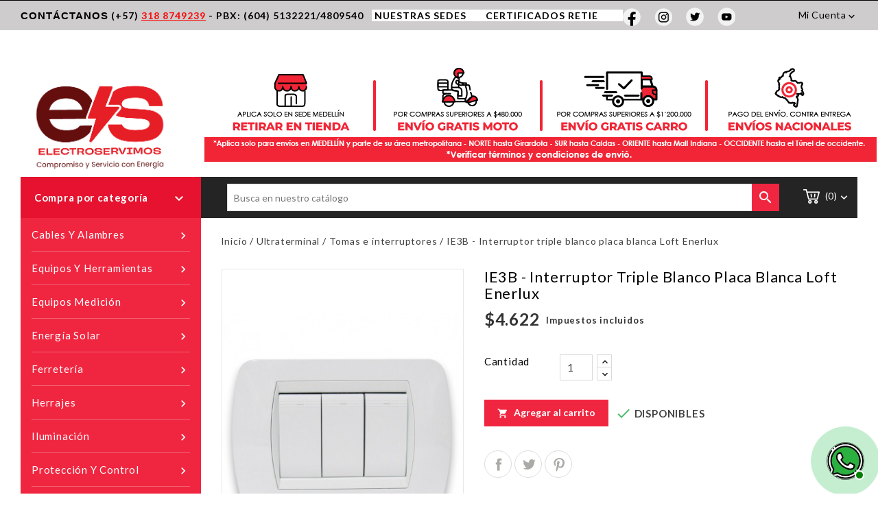

--- FILE ---
content_type: text/html; charset=utf-8
request_url: https://electroservimos.co/tomas-e-interruptores/278-ie3b-interruptor-triple-blanco-placa-blanca-loft-enerlux.html
body_size: 27950
content:
<!doctype html>
<html lang="es">

  <head>
    
      
<meta charset="utf-8">


<meta http-equiv="x-ua-compatible" content="ie=edge">



  <link rel="canonical" href="https://electroservimos.co/tomas-e-interruptores/278-ie3b-interruptor-triple-blanco-placa-blanca-loft-enerlux.html">

  <title>IE3B - Interruptor triple blanco placa blanca Loft Enerlux</title>
  <meta name="description" content="">
  <meta name="keywords" content="">
    


<meta name="viewport" content="width=device-width, initial-scale=1">



<link rel="icon" type="image/vnd.microsoft.icon" href="/img/favicon.ico?1731424721">
<link rel="shortcut icon" type="image/x-icon" href="/img/favicon.ico?1731424721">


<!-- Templatemela added -->
<link href="https://fonts.googleapis.com/css?family=Open+Sans:400,400i,600,600i,700,700i" rel="stylesheet" type="text/css" media="all">
<link href="https://fonts.googleapis.com/css?family=Lato:400,400i,600,600i,700,700i" rel="stylesheet" type="text/css" media="all">
<link href="https://fonts.googleapis.com/css?family=Roboto:100,100i,300,300i,400,400i,500,500i,700,700i,900,900i" rel="stylesheet" type="text/css" media="all"> 

    <link rel="stylesheet" href="https://electroservimos.co/themes/PRSADD040/assets/cache/theme-2f16d647.css" type="text/css" media="all">




  

  <script type="text/javascript">
        var prestashop = {"cart":{"products":[],"totals":{"total":{"type":"total","label":"Total","amount":0,"value":"$0\u00a0"},"total_including_tax":{"type":"total","label":"Total (impuestos incl.)","amount":0,"value":"$0\u00a0"},"total_excluding_tax":{"type":"total","label":"Total (impuestos excl.)","amount":0,"value":"$0\u00a0"}},"subtotals":{"products":{"type":"products","label":"Subtotal","amount":0,"value":"$0\u00a0"},"discounts":null,"shipping":{"type":"shipping","label":"Transporte","amount":0,"value":"Gratis"},"tax":null},"products_count":0,"summary_string":"0 art\u00edculos","vouchers":{"allowed":0,"added":[]},"discounts":[],"minimalPurchase":0,"minimalPurchaseRequired":""},"currency":{"name":"Peso colombiano","iso_code":"COP","iso_code_num":"170","sign":"$"},"customer":{"lastname":null,"firstname":null,"email":null,"birthday":null,"newsletter":null,"newsletter_date_add":null,"optin":null,"website":null,"company":null,"siret":null,"ape":null,"is_logged":false,"gender":{"type":null,"name":null},"addresses":[]},"language":{"name":"Espa\u00f1ol (Spanish)","iso_code":"es","locale":"es-ES","language_code":"es","is_rtl":"0","date_format_lite":"d\/m\/Y","date_format_full":"d\/m\/Y H:i:s","id":1},"page":{"title":"","canonical":null,"meta":{"title":"IE3B - Interruptor triple blanco placa blanca Loft Enerlux","description":"","keywords":"","robots":"index"},"page_name":"product","body_classes":{"lang-es":true,"lang-rtl":false,"country-CO":true,"currency-COP":true,"layout-left-column":true,"page-product":true,"tax-display-enabled":true,"product-id-278":true,"product-IE3B - Interruptor triple blanco placa blanca Loft Enerlux":true,"product-id-category-39":true,"product-id-manufacturer-49":true,"product-id-supplier-0":true,"product-available-for-order":true},"admin_notifications":[]},"shop":{"name":"Electroservimos","logo":"\/img\/electroservimos-logo-1731180071.jpg","stores_icon":"\/img\/logo_stores.png","favicon":"\/img\/favicon.ico"},"urls":{"base_url":"https:\/\/electroservimos.co\/","current_url":"https:\/\/electroservimos.co\/tomas-e-interruptores\/278-ie3b-interruptor-triple-blanco-placa-blanca-loft-enerlux.html","shop_domain_url":"https:\/\/electroservimos.co","img_ps_url":"https:\/\/electroservimos.co\/img\/","img_cat_url":"https:\/\/electroservimos.co\/img\/c\/","img_lang_url":"https:\/\/electroservimos.co\/img\/l\/","img_prod_url":"https:\/\/electroservimos.co\/img\/p\/","img_manu_url":"https:\/\/electroservimos.co\/img\/m\/","img_sup_url":"https:\/\/electroservimos.co\/img\/su\/","img_ship_url":"https:\/\/electroservimos.co\/img\/s\/","img_store_url":"https:\/\/electroservimos.co\/img\/st\/","img_col_url":"https:\/\/electroservimos.co\/img\/co\/","img_url":"https:\/\/electroservimos.co\/themes\/PRSADD040\/assets\/img\/","css_url":"https:\/\/electroservimos.co\/themes\/PRSADD040\/assets\/css\/","js_url":"https:\/\/electroservimos.co\/themes\/PRSADD040\/assets\/js\/","pic_url":"https:\/\/electroservimos.co\/upload\/","pages":{"address":"https:\/\/electroservimos.co\/direccion","addresses":"https:\/\/electroservimos.co\/direcciones","authentication":"https:\/\/electroservimos.co\/iniciar-sesion","cart":"https:\/\/electroservimos.co\/carrito","category":"https:\/\/electroservimos.co\/index.php?controller=category","cms":"https:\/\/electroservimos.co\/index.php?controller=cms","contact":"https:\/\/electroservimos.co\/contactenos","discount":"https:\/\/electroservimos.co\/descuento","guest_tracking":"https:\/\/electroservimos.co\/seguimiento-pedido-invitado","history":"https:\/\/electroservimos.co\/historial-compra","identity":"https:\/\/electroservimos.co\/datos-personales","index":"https:\/\/electroservimos.co\/","my_account":"https:\/\/electroservimos.co\/mi-cuenta","order_confirmation":"https:\/\/electroservimos.co\/confirmacion-pedido","order_detail":"https:\/\/electroservimos.co\/index.php?controller=order-detail","order_follow":"https:\/\/electroservimos.co\/seguimiento-pedido","order":"https:\/\/electroservimos.co\/pedido","order_return":"https:\/\/electroservimos.co\/index.php?controller=order-return","order_slip":"https:\/\/electroservimos.co\/facturas-abono","pagenotfound":"https:\/\/electroservimos.co\/pagina-no-encontrada","password":"https:\/\/electroservimos.co\/recuperar-contrase\u00f1a","pdf_invoice":"https:\/\/electroservimos.co\/index.php?controller=pdf-invoice","pdf_order_return":"https:\/\/electroservimos.co\/index.php?controller=pdf-order-return","pdf_order_slip":"https:\/\/electroservimos.co\/index.php?controller=pdf-order-slip","prices_drop":"https:\/\/electroservimos.co\/productos-rebajados","product":"https:\/\/electroservimos.co\/index.php?controller=product","search":"https:\/\/electroservimos.co\/busqueda","sitemap":"https:\/\/electroservimos.co\/mapa del sitio","stores":"https:\/\/electroservimos.co\/tiendas","supplier":"https:\/\/electroservimos.co\/proveedor","register":"https:\/\/electroservimos.co\/iniciar-sesion?create_account=1","order_login":"https:\/\/electroservimos.co\/pedido?login=1"},"alternative_langs":{"es":"https:\/\/electroservimos.co\/tomas-e-interruptores\/278-ie3b-interruptor-triple-blanco-placa-blanca-loft-enerlux.html"},"theme_assets":"\/themes\/PRSADD040\/assets\/","actions":{"logout":"https:\/\/electroservimos.co\/?mylogout="},"no_picture_image":{"bySize":{"cart_default":{"url":"https:\/\/electroservimos.co\/img\/p\/es-default-cart_default.jpg","width":78,"height":107},"small_default":{"url":"https:\/\/electroservimos.co\/img\/p\/es-default-small_default.jpg","width":98,"height":134},"home_default":{"url":"https:\/\/electroservimos.co\/img\/p\/es-default-home_default.jpg","width":220,"height":301},"medium_default":{"url":"https:\/\/electroservimos.co\/img\/p\/es-default-medium_default.jpg","width":452,"height":452},"large_default":{"url":"https:\/\/electroservimos.co\/img\/p\/es-default-large_default.jpg","width":732,"height":1000}},"small":{"url":"https:\/\/electroservimos.co\/img\/p\/es-default-cart_default.jpg","width":78,"height":107},"medium":{"url":"https:\/\/electroservimos.co\/img\/p\/es-default-home_default.jpg","width":220,"height":301},"large":{"url":"https:\/\/electroservimos.co\/img\/p\/es-default-large_default.jpg","width":732,"height":1000},"legend":""}},"configuration":{"display_taxes_label":true,"display_prices_tax_incl":true,"is_catalog":false,"show_prices":true,"opt_in":{"partner":true},"quantity_discount":{"type":"discount","label":"Descuento"},"voucher_enabled":0,"return_enabled":0},"field_required":[],"breadcrumb":{"links":[{"title":"Inicio","url":"https:\/\/electroservimos.co\/"},{"title":"Ultraterminal","url":"https:\/\/electroservimos.co\/16-ultraterminal"},{"title":"Tomas e interruptores","url":"https:\/\/electroservimos.co\/39-tomas-e-interruptores"},{"title":"IE3B - Interruptor triple blanco placa blanca Loft Enerlux","url":"https:\/\/electroservimos.co\/tomas-e-interruptores\/278-ie3b-interruptor-triple-blanco-placa-blanca-loft-enerlux.html"}],"count":4},"link":{"protocol_link":"https:\/\/","protocol_content":"https:\/\/"},"time":1769884451,"static_token":"2bd110a0b2a67a00bbc9b6f052593b03","token":"10ae2130f845e59f94ff6a3fdb30b32f"};
      </script>



  <!-- emarketing start -->


<!-- emarketing end -->
<script type="text/javascript">
	(window.gaDevIds=window.gaDevIds||[]).push('d6YPbH');
	(function(i,s,o,g,r,a,m){i['GoogleAnalyticsObject']=r;i[r]=i[r]||function(){
	(i[r].q=i[r].q||[]).push(arguments)},i[r].l=1*new Date();a=s.createElement(o),
	m=s.getElementsByTagName(o)[0];a.async=1;a.src=g;m.parentNode.insertBefore(a,m)
	})(window,document,'script','https://www.google-analytics.com/analytics.js','ga');

            ga('create', 'UA-169156528-1', 'auto');
                        ga('send', 'pageview');
    
    ga('require', 'ec');
</script>





    
  <meta property="og:type" content="product">
  <meta property="og:url" content="https://electroservimos.co/tomas-e-interruptores/278-ie3b-interruptor-triple-blanco-placa-blanca-loft-enerlux.html">
  <meta property="og:title" content="IE3B - Interruptor triple blanco placa blanca Loft Enerlux">
  <meta property="og:site_name" content="Electroservimos">
  <meta property="og:description" content="">
  <meta property="og:image" content="https://electroservimos.co/533-large_default/ie3b-interruptor-triple-blanco-placa-blanca-loft-enerlux.jpg">
    <meta property="product:pretax_price:amount" content="3884">
  <meta property="product:pretax_price:currency" content="COP">
  <meta property="product:price:amount" content="4622">
  <meta property="product:price:currency" content="COP">
    
  </head>

  <body id="product" class="lang-es country-co currency-cop layout-left-column page-product tax-display-enabled product-id-278 product-ie3b-interruptor-triple-blanco-placa-blanca-loft-enerlux product-id-category-39 product-id-manufacturer-49 product-id-supplier-0 product-available-for-order">
     <div class="backgroundbg" style="background: url(https://electroservimos.co/modules/tm_themebackground/img/2dc4c36da3695efb043a02f14908c3de.jpg) no-repeat fixed center 0"> 

    <div>
    
    
    

    <main id="page">
      
              
      <header id="header">
        
          
  <div class="header-banner">
    
  </div>



<nav class="header-nav">
	<div class="container">
        
		<div class="hidden-md-down">
			<div class="left-nav">
				<div id="tmcmsblock">
  <p class="_2yzk"><strong><span style="font-family:Calibri, sans-serif;font-size:11pt;">CONTÁCTANOS</span></strong><span><strong> (+57)</strong> </span><strong><span style="text-decoration:underline;color:#f80b0b;"><a href="https://api.whatsapp.com/send?phone=573188749239" target="_blank" rel="noreferrer noopener"><span style="color:#f80b0b;text-decoration:underline;">318 8749239</span></a></span> - PBX: (604) 5132221/4809540   <span style="background-color:#ffffff;"><a href="https://electroservimos.co/tiendas" style="background-color:#ffffff;"><span style="background-color:#ffffff;"> NUESTRAS SEDES</span></a><span style="background-color:#ffffff;">       </span><span style="color:#000000;"><a href="https://drive.google.com/drive/folders/1yDJB8cstCxBctRyN8l4aBzR4psoEOLBG" target="_blank" style="background-color:#ffffff;" rel="noreferrer noopener"><span style="background-color:#ffffff;color:#000000;">CERTI</span></a><a href="https://drive.google.com/drive/folders/1yDJB8cstCxBctRyN8l4aBzR4psoEOLBG" target="_blank" style="background-color:#ffffff;" rel="noreferrer noopener"><span style="background-color:#ffffff;color:#000000;">FICADO</span></a></span><span style="color:#000000;">S</span><span style="color:#000000;"> RETIE</span>         </span></strong><a href="https://www.facebook.com/electroservimos"><img src="https://electroservimos.co/img/cms/facebook.png" alt="" width="26" height="27" /></a>     <a href="https://www.instagram.com/electroservimos/"><img src="https://electroservimos.co/img/cms/instagram.png" width="26" height="27" alt="instagram.png" /></a>     <a href="https://twitter.com/electroservimos"><img src="https://electroservimos.co/img/cms/twitter.png" alt="" width="26" height="28" /></a>     <a href="https://www.youtube.com/channel/UCeCVBAynmsteRJSLEdaBiSQ"><img src="https://electroservimos.co/img/cms/youtube.png" alt="" width="26" height="28" /></a>  </p>
</div>

			</div>
			
			<div class="right-nav">
				<div id="_desktop_user_info">
  <div class="tm_userinfotitle">Mi Cuenta<i class="material-icons expand-more">&#xE313;</i></div>
  <ul class="user-info">
          <a
        href="https://electroservimos.co/mi-cuenta"
        title="Log in to your customer account"
        rel="nofollow"
      >
        <i class="material-icons">&#xE7FF;</i>
        <span class="hidden-md-down">Iniciar Sesión</span>
      </a>
      </div>

				<div class="head-wishlist">
			      <a
			        class="ap-btn-wishlist dropdown-item"
			        href="//electroservimos.co/module/stfeature/mywishlist"
			        title="Lista de deseos"
			        rel="nofollow"
			      >
			        <i class="material-icons">&#xE87D;</i>
			        <span>Lista de deseos</span>
			<!-- <span class="ap-total-wishlist ap-total"></span> -->
			      </a>
			    </div>



     <div class="head-compare">
      <a
        class="ap-btn-compare dropdown-item"
        href="//electroservimos.co/module/stfeature/productscompare"
        title="Comparar"
        rel="nofollow"
      >
        <i class="material-icons">&#xE863;</i>
        <span>Comparar</span>
<!-- <span class="ap-total-compare ap-total"></span> -->
      </a>
    </div>
			</div>
		</div>
		
			<div class="hidden-lg-up text-xs-center mobile container">
			<div class="top-logo" id="_mobile_logo"></div>
				<div class="text-xs-left mobile hidden-lg-up mobile-menu">
						  <div class="container menu-container">
								    <div class="menu-icon">
								     		<div class="cat-title"> <i class="material-icons menu-open">&#xE5D2;</i></div>
								    </div>
						</div>
 				</div>

			

			<div class="pull-xs-right" id="_mobile_cart"></div>
			<div class="pull-xs-right" id="_mobile_user_info"></div>

		</div>
        
	</div>
</nav>



	<div class="header-top container">
		<div class="container">
		
			<div class="header_logo hidden-md-down" id="_desktop_logo">
			                 <a href="https://electroservimos.co/">
                  <img class="logo img-responsive" src="/img/electroservimos-logo-1731180071.jpg" alt="Electroservimos">
                </a>
            			</div>
			<div id="tmnavcmsblock">
  <p><img src="https://electroservimos.co/img/cms/Mesa%20de%20trabajo%201%20copia.png" alt="" width="980" height="150" /></p>
<p><span style="text-decoration:underline;"><span style="color:#ffffff;text-decoration:underline;"><a href="https://electroservimos.co/img/cms/Mesa%20de%20trabajo%201%20copia.png"></a></span></span></p>
</div>
<div id="_desktop_cart">
  <div class="blockcart cart-preview inactive" data-refresh-url="//electroservimos.co/module/ps_shoppingcart/ajax">
    <div class="header blockcart-header dropdown js-dropdown">
	 
		<a rel="nofollow" href="//electroservimos.co/carrito?action=show" > 
			<div id="bgimage"></div>
			<i class="cart material-icons">&#xE8CC;</i>
			<span class="cart-title hidden-md-down"></span>
			<span class="cart-products-count">(0)</span>
			<i class="material-icons expand-more">&#xE313;</i>
		</a>
		 		
	      </div>
  </div>
</div>
<!-- Block search module TOP -->
<div id="search_widget" class="col-lg-4 col-md-5 col-sm-12 search-widget" data-search-controller-url="//electroservimos.co/busqueda">
		<span class="search_button"></span>
	<div class="searchtoggle">
	<form method="get" action="//electroservimos.co/busqueda">
		<input type="hidden" name="controller" value="search">
		<input type="text" name="s" value="" placeholder="Busca en nuestro catálogo " aria-label="Buscar">
		<button type="submit">
			<i class="material-icons search">&#xE8B6;</i>  
			<!-- <span>Buscar</span> -->
		</button>
	</form>
</div>
</div>
</div>
<!-- /Block search module TOP -->

		
						<div id="mobile_top_menu_wrapper" class="row hidden-lg-up">
							     	<div class="mobile-menu-inner">
									        <div class="menu-icon">
									      			 <div class="cat-title title2">   <i class="material-icons menu-close">&#xE5CD;</i>    </div>
									        </div>
				<div class="js-top-menu mobile" id="_mobile_top_menu"></div>
					<div class="js-top-menu-bottom">
						<div id="_mobile_currency_selector"></div>
						<div id="_mobile_language_selector"></div>
						<div id="_mobile_contact_link"></div>
					</div>
				</div>
			</div>
		</div>

	</div>


  


<div class="header-bottom container">
	<div class="header-bg"></div>	
</div>
<div class="header-after container">
	
</div>        
      </header>
      
        
<aside id="notifications">
  <div class="container">
    
    
    
      </div>
</aside>
      
  
			
	  <section id="wrapper">
         
		<div class="container">		  
          <div id="columns_inner">
		  
            <div id="left-column" class="col-xs-12 col-sm-4 col-md-3">
                              <div id="tm_vertical_menu_top" class="tmvm-contener">
<div class="block-icon"></div>
<div class="block-title">
	<div class="menu-title">Compra por categoría <i class="material-icons">&#xE313;</i></div>		
		</div>



<div class="menu vertical-menu js-top-menu position-static hidden-sm-down"  id="_desktop_top_menu">
    
  <ul class="tm_sf-menu top-menu" id="top-menu" data-depth="0"><li class="category" id="tmcategory-11"><a href="https://electroservimos.co/11-cables-y-alambres" class="dropdown-item" data-depth="0" >			  <span class="pull-xs-right  hidden-sm-down"><i class="material-icons left">&#xE315;</i><i class="material-icons right">&#xE314;</i></span><span class="pull-xs-right hidden-lg-up"><span data-target="#top_sub_menu_28253" data-toggle="collapse" class="navbar-toggler collapse-icons"><i class="material-icons add">&#xE313;</i><i class="material-icons remove">&#xE316;</i></span></span>Cables y alambres</a><div  class="popover sub-menu js-sub-menu collapse" id="top_sub_menu_28253">
  <ul class="tm_sf-menu top-menu"  data-depth="1"><li class="category" id="tmcategory-24"><a href="https://electroservimos.co/24-alambres-electricos" class="dropdown-item dropdown-submenu" data-depth="1" >Alambres eléctricos</a></li><li class="category" id="tmcategory-29"><a href="https://electroservimos.co/29-cables-electricos" class="dropdown-item dropdown-submenu" data-depth="1" >Cables eléctricos</a></li><li class="category" id="tmcategory-30"><a href="https://electroservimos.co/30-extensiones" class="dropdown-item dropdown-submenu" data-depth="1" >Extensiones</a></li><li class="category" id="tmcategory-49"><a href="https://electroservimos.co/49-alambres-varios" class="dropdown-item dropdown-submenu" data-depth="1" >Alambres varios</a></li><li class="category" id="tmcategory-67"><a href="https://electroservimos.co/67-datos-telefonicos-y-coaxial" class="dropdown-item dropdown-submenu" data-depth="1" >Datos, telefónicos y coaxial</a></li><li class="category" id="tmcategory-99"><a href="https://electroservimos.co/99-cables-duplex-" class="dropdown-item dropdown-submenu" data-depth="1" >Cables dúplex</a></li><li class="category" id="tmcategory-100"><a href="https://electroservimos.co/100-cables-vehiculo" class="dropdown-item dropdown-submenu" data-depth="1" >Cables vehículo</a></li><li class="category" id="tmcategory-101"><a href="https://electroservimos.co/101-cables-encauchetados-" class="dropdown-item dropdown-submenu" data-depth="1" >Cables encauchetados</a></li></ul><div class="menu-images-container"></div></div></li><li class="category" id="tmcategory-12"><a href="https://electroservimos.co/12-equipos-y-herramientas" class="dropdown-item" data-depth="0" >			  <span class="pull-xs-right  hidden-sm-down"><i class="material-icons left">&#xE315;</i><i class="material-icons right">&#xE314;</i></span><span class="pull-xs-right hidden-lg-up"><span data-target="#top_sub_menu_79100" data-toggle="collapse" class="navbar-toggler collapse-icons"><i class="material-icons add">&#xE313;</i><i class="material-icons remove">&#xE316;</i></span></span>Equipos y herramientas</a><div  class="popover sub-menu js-sub-menu collapse" id="top_sub_menu_79100">
  <ul class="tm_sf-menu top-menu"  data-depth="1"><li class="category" id="tmcategory-23"><a href="https://electroservimos.co/23-herramienta-liviana" class="dropdown-item dropdown-submenu" data-depth="1" >Herramienta liviana</a></li><li class="category" id="tmcategory-56"><a href="https://electroservimos.co/56-accesorios" class="dropdown-item dropdown-submenu" data-depth="1" >Accesorios</a></li><li class="category" id="tmcategory-68"><a href="https://electroservimos.co/68-extractores" class="dropdown-item dropdown-submenu" data-depth="1" >Extractores</a></li></ul><div class="menu-images-container"></div></div></li><li class="category" id="tmcategory-19"><a href="https://electroservimos.co/19-equipos-medicion" class="dropdown-item" data-depth="0" >			  <span class="pull-xs-right  hidden-sm-down"><i class="material-icons left">&#xE315;</i><i class="material-icons right">&#xE314;</i></span><span class="pull-xs-right hidden-lg-up"><span data-target="#top_sub_menu_73075" data-toggle="collapse" class="navbar-toggler collapse-icons"><i class="material-icons add">&#xE313;</i><i class="material-icons remove">&#xE316;</i></span></span>Equipos Medición</a><div  class="popover sub-menu js-sub-menu collapse" id="top_sub_menu_73075">
  <ul class="tm_sf-menu top-menu"  data-depth="1"><li class="category" id="tmcategory-47"><a href="https://electroservimos.co/47-contadoresmedidores-electricos" class="dropdown-item dropdown-submenu" data-depth="1" >Contadores/medidores eléctricos</a></li></ul><div class="menu-images-container"></div></div></li><li class="category" id="tmcategory-20"><a href="https://electroservimos.co/20-energia-solar" class="dropdown-item" data-depth="0" >			  <span class="pull-xs-right  hidden-sm-down"><i class="material-icons left">&#xE315;</i><i class="material-icons right">&#xE314;</i></span><span class="pull-xs-right hidden-lg-up"><span data-target="#top_sub_menu_26958" data-toggle="collapse" class="navbar-toggler collapse-icons"><i class="material-icons add">&#xE313;</i><i class="material-icons remove">&#xE316;</i></span></span>Energía solar</a><div  class="popover sub-menu js-sub-menu collapse" id="top_sub_menu_26958">
  <ul class="tm_sf-menu top-menu"  data-depth="1"><li class="category" id="tmcategory-66"><a href="https://electroservimos.co/66-alumbrado-publico-solar" class="dropdown-item dropdown-submenu" data-depth="1" >Alumbrado Público solar</a></li><li class="category" id="tmcategory-69"><a href="https://electroservimos.co/69-reflectores-solares" class="dropdown-item dropdown-submenu" data-depth="1" >Reflectores solares</a></li><li class="category" id="tmcategory-70"><a href="https://electroservimos.co/70-estacas-jardin-y-senderos-solares" class="dropdown-item dropdown-submenu" data-depth="1" >Estacas jardín y senderos solares</a></li><li class="category" id="tmcategory-71"><a href="https://electroservimos.co/71-lamparas-de-mesa-o-portables-solares" class="dropdown-item dropdown-submenu" data-depth="1" >Lámparas de mesa o portables solares</a></li><li class="category" id="tmcategory-102"><a href="https://electroservimos.co/102-lamparas-aplique-solar" class="dropdown-item dropdown-submenu" data-depth="1" >Lámparas aplique solar</a></li></ul><div class="menu-images-container"></div></div></li><li class="category" id="tmcategory-21"><a href="https://electroservimos.co/21-ferreteria" class="dropdown-item" data-depth="0" >			  <span class="pull-xs-right  hidden-sm-down"><i class="material-icons left">&#xE315;</i><i class="material-icons right">&#xE314;</i></span><span class="pull-xs-right hidden-lg-up"><span data-target="#top_sub_menu_66293" data-toggle="collapse" class="navbar-toggler collapse-icons"><i class="material-icons add">&#xE313;</i><i class="material-icons remove">&#xE316;</i></span></span>Ferretería</a><div  class="popover sub-menu js-sub-menu collapse" id="top_sub_menu_66293">
  <ul class="tm_sf-menu top-menu"  data-depth="1"><li class="category" id="tmcategory-50"><a href="https://electroservimos.co/50-liquidos" class="dropdown-item dropdown-submenu" data-depth="1" >Líquidos</a></li><li class="category" id="tmcategory-33"><a href="https://electroservimos.co/33-cintas-y-amarres" class="dropdown-item dropdown-submenu" data-depth="1" >Cintas y amarres</a></li><li class="category" id="tmcategory-61"><a href="https://electroservimos.co/61-varios" class="dropdown-item dropdown-submenu" data-depth="1" >Varios</a></li></ul><div class="menu-images-container"></div></div></li><li class="category" id="tmcategory-22"><a href="https://electroservimos.co/22-herrajes" class="dropdown-item" data-depth="0" >			  <span class="pull-xs-right  hidden-sm-down"><i class="material-icons left">&#xE315;</i><i class="material-icons right">&#xE314;</i></span><span class="pull-xs-right hidden-lg-up"><span data-target="#top_sub_menu_10608" data-toggle="collapse" class="navbar-toggler collapse-icons"><i class="material-icons add">&#xE313;</i><i class="material-icons remove">&#xE316;</i></span></span>Herrajes</a><div  class="popover sub-menu js-sub-menu collapse" id="top_sub_menu_10608">
  <ul class="tm_sf-menu top-menu"  data-depth="1"><li class="category" id="tmcategory-57"><a href="https://electroservimos.co/57-aisladores" class="dropdown-item dropdown-submenu" data-depth="1" >Aisladores</a></li><li class="category" id="tmcategory-58"><a href="https://electroservimos.co/58-conectores-y-terminales" class="dropdown-item dropdown-submenu" data-depth="1" >Conectores y terminales</a></li><li class="category" id="tmcategory-72"><a href="https://electroservimos.co/72-accesorios-para-herrajes" class="dropdown-item dropdown-submenu" data-depth="1" >Accesorios para herrajes</a></li><li class="category" id="tmcategory-73"><a href="https://electroservimos.co/73-anillos-collarin" class="dropdown-item dropdown-submenu" data-depth="1" >Anillos collarín</a></li><li class="category" id="tmcategory-74"><a href="https://electroservimos.co/74-espaciadores-y-espigas" class="dropdown-item dropdown-submenu" data-depth="1" >Espaciadores y espigas</a></li><li class="category" id="tmcategory-75"><a href="https://electroservimos.co/75-perchas" class="dropdown-item dropdown-submenu" data-depth="1" >Perchas</a></li></ul><div class="menu-images-container"></div></div></li><li class="category" id="tmcategory-13"><a href="https://electroservimos.co/13-iluminacion" class="dropdown-item" data-depth="0" >			  <span class="pull-xs-right  hidden-sm-down"><i class="material-icons left">&#xE315;</i><i class="material-icons right">&#xE314;</i></span><span class="pull-xs-right hidden-lg-up"><span data-target="#top_sub_menu_2623" data-toggle="collapse" class="navbar-toggler collapse-icons"><i class="material-icons add">&#xE313;</i><i class="material-icons remove">&#xE316;</i></span></span>Iluminación</a><div  class="popover sub-menu js-sub-menu collapse" id="top_sub_menu_2623">
  <ul class="tm_sf-menu top-menu"  data-depth="1"><li class="category" id="tmcategory-25"><a href="https://electroservimos.co/25-bombillos" class="dropdown-item dropdown-submenu" data-depth="1" >Bombillos</a></li><li class="category" id="tmcategory-26"><a href="https://electroservimos.co/26-paneles-y-ojos-de-buey" class="dropdown-item dropdown-submenu" data-depth="1" >Paneles y ojos de buey</a></li><li class="category" id="tmcategory-34"><a href="https://electroservimos.co/34-lamparas-apliques" class="dropdown-item dropdown-submenu" data-depth="1" >Lámparas apliques</a></li><li class="category" id="tmcategory-35"><a href="https://electroservimos.co/35-estacas-jardin-y-senderos" class="dropdown-item dropdown-submenu" data-depth="1" >Estacas jardín y senderos</a></li><li class="category" id="tmcategory-42"><a href="https://electroservimos.co/42-lamparas-lineales-" class="dropdown-item dropdown-submenu" data-depth="1" >Lámparas lineales</a></li><li class="category" id="tmcategory-51"><a href="https://electroservimos.co/51-tubos-led-y-fluorescentes" class="dropdown-item dropdown-submenu" data-depth="1" >Tubos led y fluorescentes</a></li><li class="category" id="tmcategory-62"><a href="https://electroservimos.co/62-accesorios-de-iluminacion" class="dropdown-item dropdown-submenu" data-depth="1" >Accesorios de iluminación</a></li><li class="category" id="tmcategory-32"><a href="https://electroservimos.co/32-reflectores" class="dropdown-item dropdown-submenu" data-depth="1" >Reflectores</a></li><li class="category" id="tmcategory-31"><a href="https://electroservimos.co/31-alumbrado-publico" class="dropdown-item dropdown-submenu" data-depth="1" >Alumbrado público</a></li><li class="category" id="tmcategory-76"><a href="https://electroservimos.co/76-faroles" class="dropdown-item dropdown-submenu" data-depth="1" >Faroles</a></li><li class="category" id="tmcategory-77"><a href="https://electroservimos.co/77-lamparas-de-emergencia" class="dropdown-item dropdown-submenu" data-depth="1" >Lámparas de emergencia</a></li><li class="category" id="tmcategory-78"><a href="https://electroservimos.co/78-lamparas-de-mesa-o-portables" class="dropdown-item dropdown-submenu" data-depth="1" >Lámparas de mesa o portables</a></li><li class="category" id="tmcategory-79"><a href="https://electroservimos.co/79-lamparas-senalizacion" class="dropdown-item dropdown-submenu" data-depth="1" >Lámparas señalización</a></li><li class="category" id="tmcategory-80"><a href="https://electroservimos.co/80-lamparas-techo" class="dropdown-item dropdown-submenu" data-depth="1" >Lámparas techo</a></li><li class="category" id="tmcategory-81"><a href="https://electroservimos.co/81-lamparas-spot" class="dropdown-item dropdown-submenu" data-depth="1" >Lámparas Spot</a></li></ul><div class="menu-images-container"></div></div></li><li class="category" id="tmcategory-14"><a href="https://electroservimos.co/14-proteccion-y-control" class="dropdown-item" data-depth="0" >			  <span class="pull-xs-right  hidden-sm-down"><i class="material-icons left">&#xE315;</i><i class="material-icons right">&#xE314;</i></span><span class="pull-xs-right hidden-lg-up"><span data-target="#top_sub_menu_83844" data-toggle="collapse" class="navbar-toggler collapse-icons"><i class="material-icons add">&#xE313;</i><i class="material-icons remove">&#xE316;</i></span></span>Protección y control</a><div  class="popover sub-menu js-sub-menu collapse" id="top_sub_menu_83844">
  <ul class="tm_sf-menu top-menu"  data-depth="1"><li class="category" id="tmcategory-27"><a href="https://electroservimos.co/27-breakers" class="dropdown-item dropdown-submenu" data-depth="1" >Breakers</a></li><li class="category" id="tmcategory-36"><a href="https://electroservimos.co/36-inversores-y-selectores" class="dropdown-item dropdown-submenu" data-depth="1" >Inversores Y selectores</a></li><li class="category" id="tmcategory-52"><a href="https://electroservimos.co/52-accesorios" class="dropdown-item dropdown-submenu" data-depth="1" >Accesorios</a></li><li class="category" id="tmcategory-53"><a href="https://electroservimos.co/53-dps" class="dropdown-item dropdown-submenu" data-depth="1" >DPS</a></li><li class="category" id="tmcategory-59"><a href="https://electroservimos.co/59-contactores-y-reles" class="dropdown-item dropdown-submenu" data-depth="1" >Contactores y Reles</a></li><li class="category" id="tmcategory-63"><a href="https://electroservimos.co/63-ups-estabilizadores-y-reguladores" class="dropdown-item dropdown-submenu" data-depth="1" >UPS, estabilizadores y reguladores</a></li><li class="category" id="tmcategory-84"><a href="https://electroservimos.co/84-temporizadores" class="dropdown-item dropdown-submenu" data-depth="1" >Temporizadores</a></li><li class="category" id="tmcategory-85"><a href="https://electroservimos.co/85-pararrayos" class="dropdown-item dropdown-submenu" data-depth="1" >Pararrayos</a></li><li class="category" id="tmcategory-103"><a href="https://electroservimos.co/103-pulsadores-y-pilotos" class="dropdown-item dropdown-submenu" data-depth="1" >Pulsadores y pílotos</a></li><li class="category" id="tmcategory-110"><a href="https://electroservimos.co/110-switches" class="dropdown-item dropdown-submenu" data-depth="1" >Switches</a></li></ul><div class="menu-images-container"></div></div></li><li class="category" id="tmcategory-17"><a href="https://electroservimos.co/17-sistemas-puesta-a-tierra" class="dropdown-item" data-depth="0" >			  <span class="pull-xs-right  hidden-sm-down"><i class="material-icons left">&#xE315;</i><i class="material-icons right">&#xE314;</i></span><span class="pull-xs-right hidden-lg-up"><span data-target="#top_sub_menu_82537" data-toggle="collapse" class="navbar-toggler collapse-icons"><i class="material-icons add">&#xE313;</i><i class="material-icons remove">&#xE316;</i></span></span>Sistemas puesta a tierra</a><div  class="popover sub-menu js-sub-menu collapse" id="top_sub_menu_82537">
  <ul class="tm_sf-menu top-menu"  data-depth="1"><li class="category" id="tmcategory-43"><a href="https://electroservimos.co/43-grapas-conectores-y-terminales" class="dropdown-item dropdown-submenu" data-depth="1" >Grapas conectores y terminales</a></li><li class="category" id="tmcategory-86"><a href="https://electroservimos.co/86-soldaduras-exotermicas-y-moldes" class="dropdown-item dropdown-submenu" data-depth="1" >Soldaduras exotérmicas y moldes</a></li><li class="category" id="tmcategory-87"><a href="https://electroservimos.co/87-varillas" class="dropdown-item dropdown-submenu" data-depth="1" >Varillas</a></li></ul><div class="menu-images-container"></div></div></li><li class="category" id="tmcategory-10"><a href="https://electroservimos.co/10-sistemas-de-canalizacion" class="dropdown-item" data-depth="0" >			  <span class="pull-xs-right  hidden-sm-down"><i class="material-icons left">&#xE315;</i><i class="material-icons right">&#xE314;</i></span><span class="pull-xs-right hidden-lg-up"><span data-target="#top_sub_menu_72531" data-toggle="collapse" class="navbar-toggler collapse-icons"><i class="material-icons add">&#xE313;</i><i class="material-icons remove">&#xE316;</i></span></span>Sistemas de canalización</a><div  class="popover sub-menu js-sub-menu collapse" id="top_sub_menu_72531">
  <ul class="tm_sf-menu top-menu"  data-depth="1"><li class="category" id="tmcategory-28"><a href="https://electroservimos.co/28-accesorios-canalizacion" class="dropdown-item dropdown-submenu" data-depth="1" >Accesorios canalización</a></li><li class="category" id="tmcategory-88"><a href="https://electroservimos.co/88-cajas-canalizacion" class="dropdown-item dropdown-submenu" data-depth="1" >Cajas canalización</a></li><li class="category" id="tmcategory-89"><a href="https://electroservimos.co/89-canaletas" class="dropdown-item dropdown-submenu" data-depth="1" >Canaletas</a></li><li class="category" id="tmcategory-90"><a href="https://electroservimos.co/90-canastillas-y-bandejas" class="dropdown-item dropdown-submenu" data-depth="1" >Canastillas y bandejas</a></li><li class="category" id="tmcategory-91"><a href="https://electroservimos.co/91-tuberia" class="dropdown-item dropdown-submenu" data-depth="1" >Tubería</a></li><li class="category" id="tmcategory-109"><a href="https://electroservimos.co/109-espiral-para-cables" class="dropdown-item dropdown-submenu" data-depth="1" >Espiral para cables</a></li></ul><div class="menu-images-container"></div></div></li><li class="category" id="tmcategory-15"><a href="https://electroservimos.co/15-tableros-cajas-y-gabinetes" class="dropdown-item" data-depth="0" >			  <span class="pull-xs-right  hidden-sm-down"><i class="material-icons left">&#xE315;</i><i class="material-icons right">&#xE314;</i></span><span class="pull-xs-right hidden-lg-up"><span data-target="#top_sub_menu_34550" data-toggle="collapse" class="navbar-toggler collapse-icons"><i class="material-icons add">&#xE313;</i><i class="material-icons remove">&#xE316;</i></span></span>Tableros cajas y gabinetes</a><div  class="popover sub-menu js-sub-menu collapse" id="top_sub_menu_34550">
  <ul class="tm_sf-menu top-menu"  data-depth="1"><li class="category" id="tmcategory-37"><a href="https://electroservimos.co/37-cajas-ultraterminal" class="dropdown-item dropdown-submenu" data-depth="1" >Cajas ultraterminal</a></li><li class="category" id="tmcategory-44"><a href="https://electroservimos.co/44-cajas-telefonicas" class="dropdown-item dropdown-submenu" data-depth="1" >Cajas telefónicas</a></li><li class="category" id="tmcategory-54"><a href="https://electroservimos.co/54-cajas-para-breakers-y-dps" class="dropdown-item dropdown-submenu" data-depth="1" >Cajas para breakers y DPS</a></li><li class="category" id="tmcategory-60"><a href="https://electroservimos.co/60-cajas-empalme" class="dropdown-item dropdown-submenu" data-depth="1" >Cajas empalme</a></li><li class="category" id="tmcategory-64"><a href="https://electroservimos.co/64-accesorios" class="dropdown-item dropdown-submenu" data-depth="1" >Accesorios</a></li><li class="category" id="tmcategory-92"><a href="https://electroservimos.co/92-cajas-para-controles" class="dropdown-item dropdown-submenu" data-depth="1" >Cajas para controles</a></li><li class="category" id="tmcategory-93"><a href="https://electroservimos.co/93-cajas-para-medidores" class="dropdown-item dropdown-submenu" data-depth="1" >Cajas para medidores</a></li></ul><div class="menu-images-container"></div></div></li><li class="category" id="tmcategory-16"><a href="https://electroservimos.co/16-ultraterminal" class="dropdown-item" data-depth="0" >			  <span class="pull-xs-right  hidden-sm-down"><i class="material-icons left">&#xE315;</i><i class="material-icons right">&#xE314;</i></span><span class="pull-xs-right hidden-lg-up"><span data-target="#top_sub_menu_73380" data-toggle="collapse" class="navbar-toggler collapse-icons"><i class="material-icons add">&#xE313;</i><i class="material-icons remove">&#xE316;</i></span></span>Ultraterminal</a><div  class="popover sub-menu js-sub-menu collapse" id="top_sub_menu_73380">
  <ul class="tm_sf-menu top-menu"  data-depth="1"><li class="category" id="tmcategory-38"><a href="https://electroservimos.co/38-timbres-alarmas-y-sensores" class="dropdown-item dropdown-submenu" data-depth="1" >Timbres, alarmas y sensores</a></li><li class="category" id="tmcategory-39"><a href="https://electroservimos.co/39-tomas-e-interruptores" class="dropdown-item dropdown-submenu" data-depth="1" >Tomas e interruptores</a></li><li class="category" id="tmcategory-40"><a href="https://electroservimos.co/40-varios" class="dropdown-item dropdown-submenu" data-depth="1" >Varios</a></li><li class="category" id="tmcategory-65"><a href="https://electroservimos.co/65-enchufes-y-tomas-aereas-y-muro" class="dropdown-item dropdown-submenu" data-depth="1" >Enchufes y tomas aéreas y muro</a></li><li class="category" id="tmcategory-94"><a href="https://electroservimos.co/94-placas-y-tapas" class="dropdown-item dropdown-submenu" data-depth="1" >Placas y tapas</a></li><li class="category" id="tmcategory-108"><a href="https://electroservimos.co/108-enchufes-y-tomas-de-seguridad" class="dropdown-item dropdown-submenu" data-depth="1" >Enchufes y tomas de seguridad</a></li></ul><div class="menu-images-container"></div></div></li><li class="category" id="tmcategory-18"><a href="https://electroservimos.co/18-voz-datos-y-video" class="dropdown-item" data-depth="0" >			  <span class="pull-xs-right  hidden-sm-down"><i class="material-icons left">&#xE315;</i><i class="material-icons right">&#xE314;</i></span><span class="pull-xs-right hidden-lg-up"><span data-target="#top_sub_menu_59695" data-toggle="collapse" class="navbar-toggler collapse-icons"><i class="material-icons add">&#xE313;</i><i class="material-icons remove">&#xE316;</i></span></span>Voz datos y video</a><div  class="popover sub-menu js-sub-menu collapse" id="top_sub_menu_59695">
  <ul class="tm_sf-menu top-menu"  data-depth="1"><li class="category" id="tmcategory-45"><a href="https://electroservimos.co/45-camaras" class="dropdown-item dropdown-submenu" data-depth="1" >Cámaras</a></li><li class="category" id="tmcategory-46"><a href="https://electroservimos.co/46-video-citofonia" class="dropdown-item dropdown-submenu" data-depth="1" >Vídeo Citofonía</a></li><li class="category" id="tmcategory-55"><a href="https://electroservimos.co/55-routers-suiches-y-patch-panel" class="dropdown-item dropdown-submenu" data-depth="1" >Routers, suiches y patch panel</a></li><li class="category" id="tmcategory-95"><a href="https://electroservimos.co/95-accesorios-voz-datos-y-video" class="dropdown-item dropdown-submenu" data-depth="1" >Accesorios voz datos y vídeo</a></li><li class="category" id="tmcategory-96"><a href="https://electroservimos.co/96-gabinetes-racks" class="dropdown-item dropdown-submenu" data-depth="1" >Gabinetes Racks</a></li></ul><div class="menu-images-container"></div></div></li></ul>
</div>
</div>	<div id="tmleftbanner">
		<ul>
							<li class="slide tmleftbanner-container">
					<a href="https://www.minenergia.gov.co/es/misional/energia-electrica-2/reglamentos-tecnicos/reglamento-t%C3%A9cnico-de-instalaciones-el%C3%A9ctricas-retie/" title="">
						<img src="https://electroservimos.co/modules/tm_leftbanner/views/img/574600d5d33fa0bab478fa24406caa7569c68b00_retie.jpeg" alt="" title="" />
					</a>				
				</li>
					</ul>
	</div>			
<!-- Block links module -->
<div id="links_block_left" class="block col-md-4 links">
	<h3 class="h3 title_block hidden-md-down">
					Block link
			</h3>
	
	<div class="title h3 block_title hidden-lg-up" data-target="#tm_blocklink" data-toggle="collapse">
		<span class="">
							Block link
					</span>
		<span class="pull-xs-right">
		  <span class="navbar-toggler collapse-icons">
			<i class="material-icons add">&#xE313;</i>
			<i class="material-icons remove">&#xE316;</i>
		  </span>
		</span>
	</div>
	
	<ul id="tm_blocklink" class="block_content collapse">
					</ul>
</div>
<!-- /Block links module -->
<div class="sidebar-bestseller block">
  <h4 class="block_title hidden-md-down">Los Más Vendidos</h4>
  <h4 class="block_title hidden-lg-up" data-target="#block_bestseller_toggle" data-toggle="collapse">Los Más Vendidos
    <span class="pull-xs-right">
      <span class="navbar-toggler collapse-icons">
      <i class="material-icons add">&#xE313;</i>
      <i class="material-icons remove">&#xE316;</i>
      </span>
    </span>
  </h4>
  <div class="block_content collapse" id="block_bestseller_toggle"> 
  <div class="products clearfix">
        <div class="product-item">
    <div class="left-part">
      
      <a href="https://electroservimos.co/datos-telefonicos-y-coaxial/986-cbtt218-cable-telefonico-trenzado-2-x-18-awg-dwt-x-metros-centelsa.html" class="thumbnail product-thumbnail">
        <img
          src = "https://electroservimos.co/1292-cart_default/cbtt218-cable-telefonico-trenzado-2-x-18-awg-dwt-x-metros-centelsa.jpg"
          alt = ""
        >
      </a>
     
    </div>

<div class="right-part">
   <div class="product-description">
      
        <span class="h3 product-title" itemprop="name"><a href="https://electroservimos.co/datos-telefonicos-y-coaxial/986-cbtt218-cable-telefonico-trenzado-2-x-18-awg-dwt-x-metros-centelsa.html">CBTT218 - Cable telefónico...</a></span>
      

      
                  <div class="product-price-and-shipping">
            <span itemprop="price" class="price">$1.999 </span>
            
            

           

            

            
          </div>
              

      
        
      
  </div>


  </div>
  </div>
        <div class="product-item">
    <div class="left-part">
      
      <a href="https://electroservimos.co/varios/2287-gr7t31-grapa-34-galvanizado-dobleojo-tipo-emt-jg-somelect-emt-34-ancho-15-cm.html" class="thumbnail product-thumbnail">
        <img
          src = "https://electroservimos.co/2776-cart_default/gr7t31-grapa-34-galvanizado-dobleojo-tipo-emt-jg-somelect-emt-34-ancho-15-cm.jpg"
          alt = ""
        >
      </a>
     
    </div>

<div class="right-part">
   <div class="product-description">
      
        <span class="h3 product-title" itemprop="name"><a href="https://electroservimos.co/varios/2287-gr7t31-grapa-34-galvanizado-dobleojo-tipo-emt-jg-somelect-emt-34-ancho-15-cm.html">GR7T31 - GRAPA 3/4&quot;...</a></span>
      

      
                  <div class="product-price-and-shipping">
            <span itemprop="price" class="price">$200 </span>
            
            

           

            

            
          </div>
              

      
        
      
  </div>


  </div>
  </div>
        <div class="product-item">
    <div class="left-part">
      
      <a href="https://electroservimos.co/accesorios-canalizacion/483-ap5t1-adaptador-pvc-tercoltecnosa-de-12.html" class="thumbnail product-thumbnail">
        <img
          src = "https://electroservimos.co/448-cart_default/ap5t1-adaptador-pvc-tercoltecnosa-de-12.jpg"
          alt = ""
        >
      </a>
     
    </div>

<div class="right-part">
   <div class="product-description">
      
        <span class="h3 product-title" itemprop="name"><a href="https://electroservimos.co/accesorios-canalizacion/483-ap5t1-adaptador-pvc-tercoltecnosa-de-12.html">AP5T1 - ADAPTADOR PVC...</a></span>
      

      
                  <div class="product-price-and-shipping">
            <span itemprop="price" class="price">$180 </span>
            
            

           

            

            
          </div>
              

      
        
      
  </div>


  </div>
  </div>
        <div class="product-item">
    <div class="left-part">
      
      <a href="https://electroservimos.co/sistemas-de-canalizacion/1893-cpl5-curva-pvc-12-doble-campana-plastimec.html" class="thumbnail product-thumbnail">
        <img
          src = "https://electroservimos.co/1981-cart_default/cpl5-curva-pvc-12-doble-campana-plastimec.jpg"
          alt = ""
        >
      </a>
     
    </div>

<div class="right-part">
   <div class="product-description">
      
        <span class="h3 product-title" itemprop="name"><a href="https://electroservimos.co/sistemas-de-canalizacion/1893-cpl5-curva-pvc-12-doble-campana-plastimec.html">CPL5 - Curva PVC ½&quot; doble...</a></span>
      

      
                  <div class="product-price-and-shipping">
            <span itemprop="price" class="price">$430 </span>
            
            

           

            

            
          </div>
              

      
        
      
  </div>


  </div>
  </div>
        <div class="product-item">
    <div class="left-part">
      
      <a href="https://electroservimos.co/cables-duplex-/957-cbd12-cable-duplex-n-12-awg-x-metro-blanco.html" class="thumbnail product-thumbnail">
        <img
          src = "https://electroservimos.co/1270-cart_default/cbd12-cable-duplex-n-12-awg-x-metro-blanco.jpg"
          alt = ""
        >
      </a>
     
    </div>

<div class="right-part">
   <div class="product-description">
      
        <span class="h3 product-title" itemprop="name"><a href="https://electroservimos.co/cables-duplex-/957-cbd12-cable-duplex-n-12-awg-x-metro-blanco.html">CBD12 - Cable dúplex N° 12...</a></span>
      

      
                  <div class="product-price-and-shipping">
            <span itemprop="price" class="price">$6.674 </span>
            
            

           

            

            
          </div>
              

      
        
      
  </div>


  </div>
  </div>
        <div class="product-item">
    <div class="left-part">
      
      <a href="https://electroservimos.co/accesorios-canalizacion/2309-ap57-adaptador-pvc-12-santnicol.html" class="thumbnail product-thumbnail">
        <img
          src = "https://electroservimos.co/2819-cart_default/ap57-adaptador-pvc-12-santnicol.jpg"
          alt = ""
        >
      </a>
     
    </div>

<div class="right-part">
   <div class="product-description">
      
        <span class="h3 product-title" itemprop="name"><a href="https://electroservimos.co/accesorios-canalizacion/2309-ap57-adaptador-pvc-12-santnicol.html">AP57 - Adaptador PVC 1/2&quot;...</a></span>
      

      
                  <div class="product-price-and-shipping">
            <span itemprop="price" class="price">$150 </span>
            
            

           

            

            
          </div>
              

      
        
      
  </div>


  </div>
  </div>
        <div class="product-item">
    <div class="left-part">
      
      <a href="https://electroservimos.co/cajas-ultraterminal/566-ccpt1-caja-cuadrada-4x4-plastica-retie-tercol.html" class="thumbnail product-thumbnail">
        <img
          src = "https://electroservimos.co/330-cart_default/ccpt1-caja-cuadrada-4x4-plastica-retie-tercol.jpg"
          alt = ""
        >
      </a>
     
    </div>

<div class="right-part">
   <div class="product-description">
      
        <span class="h3 product-title" itemprop="name"><a href="https://electroservimos.co/cajas-ultraterminal/566-ccpt1-caja-cuadrada-4x4-plastica-retie-tercol.html">CCPT1 - Caja cuadrada 4x4...</a></span>
      

      
                  <div class="product-price-and-shipping">
            <span itemprop="price" class="price">$691 </span>
            
            

           

            

            
          </div>
              

      
        
      
  </div>


  </div>
  </div>
        <div class="product-item">
    <div class="left-part">
      
      <a href="https://electroservimos.co/cables-y-alambres/954-cbe516-cable-encauchetado-thhnthwn-5-x-16-awg-x-metro-negro-certificado.html" class="thumbnail product-thumbnail">
        <img
          src = "https://electroservimos.co/1218-cart_default/cbe516-cable-encauchetado-thhnthwn-5-x-16-awg-x-metro-negro-certificado.jpg"
          alt = ""
        >
      </a>
     
    </div>

<div class="right-part">
   <div class="product-description">
      
        <span class="h3 product-title" itemprop="name"><a href="https://electroservimos.co/cables-y-alambres/954-cbe516-cable-encauchetado-thhnthwn-5-x-16-awg-x-metro-negro-certificado.html">CBE516 - Cable encauchetado...</a></span>
      

      
                  <div class="product-price-and-shipping">
            <span itemprop="price" class="price">$9.900 </span>
            
            

           

            

            
          </div>
              

      
        
      
  </div>


  </div>
  </div>
        <div class="product-item">
    <div class="left-part">
      
      <a href="https://electroservimos.co/sistemas-de-canalizacion/2176-tpl5-tubo-pvc-verde-12-x-3m-plastimec.html" class="thumbnail product-thumbnail">
        <img
          src = "https://electroservimos.co/2637-cart_default/tpl5-tubo-pvc-verde-12-x-3m-plastimec.jpg"
          alt = ""
        >
      </a>
     
    </div>

<div class="right-part">
   <div class="product-description">
      
        <span class="h3 product-title" itemprop="name"><a href="https://electroservimos.co/sistemas-de-canalizacion/2176-tpl5-tubo-pvc-verde-12-x-3m-plastimec.html">TPL5 - Tubo PVC verde ½&quot; x...</a></span>
      

      
                  <div class="product-price-and-shipping">
            <span itemprop="price" class="price">$3.350 </span>
            
            

           

            

            
          </div>
              

      
        
      
  </div>


  </div>
  </div>
        <div class="product-item">
    <div class="left-part">
      
      <a href="https://electroservimos.co/ultraterminal/2290-suplemento-plastico-para-caja-4-x-4-tercol.html" class="thumbnail product-thumbnail">
        <img
          src = "https://electroservimos.co/2782-cart_default/suplemento-plastico-para-caja-4-x-4-tercol.jpg"
          alt = ""
        >
      </a>
     
    </div>

<div class="right-part">
   <div class="product-description">
      
        <span class="h3 product-title" itemprop="name"><a href="https://electroservimos.co/ultraterminal/2290-suplemento-plastico-para-caja-4-x-4-tercol.html">SPT1 - Suplemento PVC (tapa...</a></span>
      

      
                  <div class="product-price-and-shipping">
            <span itemprop="price" class="price">$357 </span>
            
            

           

            

            
          </div>
              

      
        
      
  </div>


  </div>
  </div>
      </div>
  <a href="https://electroservimos.co/mas-vendidos" class="allproducts btn-primary btn">Todos Los Más Vendidos</a>
  </div>
</div>

<div class="sidebar-latest block">
  <h4 class="block_title hidden-md-down">Productos nuevos</h4>
  <h4 class="block_title hidden-lg-up" data-target="#block_latest_toggle" data-toggle="collapse">Productos nuevos
    <span class="pull-xs-right">
      <span class="navbar-toggler collapse-icons">
      <i class="material-icons add">&#xE313;</i>
      <i class="material-icons remove">&#xE316;</i>
      </span>
    </span>
  </h4>
  <div class="block_content collapse" id="block_latest_toggle"> 
  <div class="products clearfix">
        <div class="product-item">
    <div class="left-part">
      
      <a href="https://electroservimos.co/inicio/4523-cd150p-calibrador-piederey-digital-1-150-mm-6-alta-presision-mplastico-amarillo-inc-co-hdcp16150-.html" class="thumbnail product-thumbnail">
        <img
          src = "https://electroservimos.co/6707-cart_default/cd150p-calibrador-piederey-digital-1-150-mm-6-alta-presision-mplastico-amarillo-inc-co-hdcp16150-.jpg"
          alt = ""
        >
      </a>
    
    </div>

  <div class="right-part">
  <div class="product-description">
      
        <h1 class="h3 product-title" itemprop="name"><a href="https://electroservimos.co/inicio/4523-cd150p-calibrador-piederey-digital-1-150-mm-6-alta-presision-mplastico-amarillo-inc-co-hdcp16150-.html">CD150P CALIBRADOR (...</a></h1>
      

      
                  <div class="product-price-and-shipping">
             <span itemprop="price" class="price">$34.999 </span>
            
            

           

            

            
          </div>
              

      
        
      
</div>

    </div>
    </div>
        <div class="product-item">
    <div class="left-part">
      
      <a href="https://electroservimos.co/inicio/4522--ca261-control-de-accesolector-de-huellas-tarjetas-hikvision.html" class="thumbnail product-thumbnail">
        <img
          src = "https://electroservimos.co/6706-cart_default/-ca261-control-de-accesolector-de-huellas-tarjetas-hikvision.jpg"
          alt = ""
        >
      </a>
    
    </div>

  <div class="right-part">
  <div class="product-description">
      
        <h1 class="h3 product-title" itemprop="name"><a href="https://electroservimos.co/inicio/4522--ca261-control-de-accesolector-de-huellas-tarjetas-hikvision.html">CA261 CONTROL DE...</a></h1>
      

      
                  <div class="product-price-and-shipping">
             <span itemprop="price" class="price">$545.000 </span>
            
            

           

            

            
          </div>
              

      
        
      
</div>

    </div>
    </div>
        <div class="product-item">
    <div class="left-part">
      
      <a href="https://electroservimos.co/inicio/4521-cadn-candado-aduandero-digital-nylon-pequipajes-vera-.html" class="thumbnail product-thumbnail">
        <img
          src = "https://electroservimos.co/6703-cart_default/cadn-candado-aduandero-digital-nylon-pequipajes-vera-.jpg"
          alt = ""
        >
      </a>
    
    </div>

  <div class="right-part">
  <div class="product-description">
      
        <h1 class="h3 product-title" itemprop="name"><a href="https://electroservimos.co/inicio/4521-cadn-candado-aduandero-digital-nylon-pequipajes-vera-.html">CADN CANDADO   ADUANDERO...</a></h1>
      

      
                  <div class="product-price-and-shipping">
             <span itemprop="price" class="price">$30.000 </span>
            
            

           

            

            
          </div>
              

      
        
      
</div>

    </div>
    </div>
        <div class="product-item">
    <div class="left-part">
      
      <a href="https://electroservimos.co/inicio/4520-can15008-cancahadoraranuradora-1500w-120v-incco-incluye-4-disco-5-125mm-cincel-uwl15008-g1a-.html" class="thumbnail product-thumbnail">
        <img
          src = "https://electroservimos.co/6700-cart_default/can15008-cancahadoraranuradora-1500w-120v-incco-incluye-4-disco-5-125mm-cincel-uwl15008-g1a-.jpg"
          alt = ""
        >
      </a>
    
    </div>

  <div class="right-part">
  <div class="product-description">
      
        <h1 class="h3 product-title" itemprop="name"><a href="https://electroservimos.co/inicio/4520-can15008-cancahadoraranuradora-1500w-120v-incco-incluye-4-disco-5-125mm-cincel-uwl15008-g1a-.html">CAN15008...</a></h1>
      

      
                  <div class="product-price-and-shipping">
             <span itemprop="price" class="price">$621.989 </span>
            
            

           

            

            
          </div>
              

      
        
      
</div>

    </div>
    </div>
        <div class="product-item">
    <div class="left-part">
      
      <a href="https://electroservimos.co/inicio/4519-btlkn-boton-timbre-negro-mate-lumek-con-placa-ref-104luk020.html" class="thumbnail product-thumbnail">
        <img
          src = "https://electroservimos.co/6698-cart_default/btlkn-boton-timbre-negro-mate-lumek-con-placa-ref-104luk020.jpg"
          alt = ""
        >
      </a>
    
    </div>

  <div class="right-part">
  <div class="product-description">
      
        <h1 class="h3 product-title" itemprop="name"><a href="https://electroservimos.co/inicio/4519-btlkn-boton-timbre-negro-mate-lumek-con-placa-ref-104luk020.html">BTLKN BOTON  TIMBRE...</a></h1>
      

      
                  <div class="product-price-and-shipping">
             <span itemprop="price" class="price">$7.499 </span>
            
            

           

            

            
          </div>
              

      
        
      
</div>

    </div>
    </div>
        <div class="product-item">
    <div class="left-part">
      
      <a href="https://electroservimos.co/inicio/4518-cc818-conector-variable-de-derivacion-en-cruz-bimetal-cu-al-no-2-awg-8-10mm-torn-inox-opaco-spt-wac-sas-wacbt8.html" class="thumbnail product-thumbnail">
        <img
          src = "https://electroservimos.co/6695-cart_default/cc818-conector-variable-de-derivacion-en-cruz-bimetal-cu-al-no-2-awg-8-10mm-torn-inox-opaco-spt-wac-sas-wacbt8.jpg"
          alt = ""
        >
      </a>
    
    </div>

  <div class="right-part">
  <div class="product-description">
      
        <h1 class="h3 product-title" itemprop="name"><a href="https://electroservimos.co/inicio/4518-cc818-conector-variable-de-derivacion-en-cruz-bimetal-cu-al-no-2-awg-8-10mm-torn-inox-opaco-spt-wac-sas-wacbt8.html">CC818 CONECTOR  VARIABLE...</a></h1>
      

      
                  <div class="product-price-and-shipping">
             <span itemprop="price" class="price">$19.999 </span>
            
            

           

            

            
          </div>
              

      
        
      
</div>

    </div>
    </div>
        <div class="product-item">
    <div class="left-part">
      
      <a href="https://electroservimos.co/inicio/4517-ca818-conector-variable-derivacion-en-cruz-alum-2-awg-8-10mm-torn-inox-opaco-spt-wacct.html" class="thumbnail product-thumbnail">
        <img
          src = "https://electroservimos.co/6692-cart_default/ca818-conector-variable-derivacion-en-cruz-alum-2-awg-8-10mm-torn-inox-opaco-spt-wacct.jpg"
          alt = ""
        >
      </a>
    
    </div>

  <div class="right-part">
  <div class="product-description">
      
        <h1 class="h3 product-title" itemprop="name"><a href="https://electroservimos.co/inicio/4517-ca818-conector-variable-derivacion-en-cruz-alum-2-awg-8-10mm-torn-inox-opaco-spt-wacct.html">CA818 CONECTOR VARIABLE...</a></h1>
      

      
                  <div class="product-price-and-shipping">
             <span itemprop="price" class="price">$9.000 </span>
            
            

           

            

            
          </div>
              

      
        
      
</div>

    </div>
    </div>
        <div class="product-item">
    <div class="left-part">
      
      <a href="https://electroservimos.co/inicio/4516-ca5a-cinta-adhesiva-azul-doble-faz-12-x-5-mts-adler-.html" class="thumbnail product-thumbnail">
        <img
          src = "https://electroservimos.co/6691-cart_default/ca5a-cinta-adhesiva-azul-doble-faz-12-x-5-mts-adler-.jpg"
          alt = ""
        >
      </a>
    
    </div>

  <div class="right-part">
  <div class="product-description">
      
        <h1 class="h3 product-title" itemprop="name"><a href="https://electroservimos.co/inicio/4516-ca5a-cinta-adhesiva-azul-doble-faz-12-x-5-mts-adler-.html">CA5A CINTA  ADHESIVA  AZUL...</a></h1>
      

      
                  <div class="product-price-and-shipping">
             <span itemprop="price" class="price">$7.499 </span>
            
            

           

            

            
          </div>
              

      
        
      
</div>

    </div>
    </div>
        <div class="product-item">
    <div class="left-part">
      
      <a href="https://electroservimos.co/inicio/4515-brj2052-juego-de-brocas-x-5-unid-concreto-sds-plus-14-x4-1532x6-6-inc-co-uak2052.html" class="thumbnail product-thumbnail">
        <img
          src = "https://electroservimos.co/6690-cart_default/brj2052-juego-de-brocas-x-5-unid-concreto-sds-plus-14-x4-1532x6-6-inc-co-uak2052.jpg"
          alt = ""
        >
      </a>
    
    </div>

  <div class="right-part">
  <div class="product-description">
      
        <h1 class="h3 product-title" itemprop="name"><a href="https://electroservimos.co/inicio/4515-brj2052-juego-de-brocas-x-5-unid-concreto-sds-plus-14-x4-1532x6-6-inc-co-uak2052.html">BRJ2052 JUEGO DE BROCAS  X...</a></h1>
      

      
                  <div class="product-price-and-shipping">
             <span itemprop="price" class="price">$22.000 </span>
            
            

           

            

            
          </div>
              

      
        
      
</div>

    </div>
    </div>
        <div class="product-item">
    <div class="left-part">
      
      <a href="https://electroservimos.co/inicio/4514-bll26v-bombillo-leds-2w-120v240v-llama-vela-e27-11-cmts-lexmana-blcg-2w-g1a-.html" class="thumbnail product-thumbnail">
        <img
          src = "https://electroservimos.co/6689-cart_default/bll26v-bombillo-leds-2w-120v240v-llama-vela-e27-11-cmts-lexmana-blcg-2w-g1a-.jpg"
          alt = ""
        >
      </a>
    
    </div>

  <div class="right-part">
  <div class="product-description">
      
        <h1 class="h3 product-title" itemprop="name"><a href="https://electroservimos.co/inicio/4514-bll26v-bombillo-leds-2w-120v240v-llama-vela-e27-11-cmts-lexmana-blcg-2w-g1a-.html">BLL26V BOMBILLO LEDS   2W...</a></h1>
      

      
                  <div class="product-price-and-shipping">
             <span itemprop="price" class="price">$11.000 </span>
            
            

           

            

            
          </div>
              

      
        
      
</div>

    </div>
    </div>
      </div>
  <div class="clearfix">
  <a href="https://electroservimos.co/novedades" class="allproducts btn-primary btn">Todos los productos nuevos</a>
  </div>
  </div>
</div>


                          </div>
          


    
              
            <div id="breadcrumb_wrapper" class="left-column right-column col-sm-4 col-md-6">       
                
                   <nav data-depth="4" class="breadcrumb hidden-sm-down">
   <div class="container">
  <ol itemscope itemtype="http://schema.org/BreadcrumbList">
    
          
      <li itemprop="itemListElement" itemscope itemtype="http://schema.org/ListItem">
        <a itemprop="item" href="https://electroservimos.co/">
          <span itemprop="name">Inicio</span>
        </a>
        <meta itemprop="position" content="1">
      </li>
      
          
      <li itemprop="itemListElement" itemscope itemtype="http://schema.org/ListItem">
        <a itemprop="item" href="https://electroservimos.co/16-ultraterminal">
          <span itemprop="name">Ultraterminal</span>
        </a>
        <meta itemprop="position" content="2">
      </li>
      
          
      <li itemprop="itemListElement" itemscope itemtype="http://schema.org/ListItem">
        <a itemprop="item" href="https://electroservimos.co/39-tomas-e-interruptores">
          <span itemprop="name">Tomas e interruptores</span>
        </a>
        <meta itemprop="position" content="3">
      </li>
      
          
      <li itemprop="itemListElement" itemscope itemtype="http://schema.org/ListItem">
        <a itemprop="item" href="https://electroservimos.co/tomas-e-interruptores/278-ie3b-interruptor-triple-blanco-placa-blanca-loft-enerlux.html">
          <span itemprop="name">IE3B - Interruptor triple blanco placa blanca Loft Enerlux</span>
        </a>
        <meta itemprop="position" content="4">
      </li>
      
        
  </ol>
  </div>
</nav>
                  
              </div>
              

          
  <div id="content-wrapper" class="left-column col-xs-12 col-sm-8 col-md-9">
    
    

  <section id="main" itemscope itemtype="https://schema.org/Product">
    <meta itemprop="url" content="https://electroservimos.co/tomas-e-interruptores/278-ie3b-interruptor-triple-blanco-placa-blanca-loft-enerlux.html">

    <div class="row">
      <div class="col-md-6 pro_image">
        
          <section class="page-content" id="content">
            <div class="product-leftside">
			
              
                <ul class="product-flags">
                                  </ul>
              

              
                <div class="images-container">
  
    <div class="product-cover">
      
	  <img class="js-qv-product-cover" src="https://electroservimos.co/533-large_default/ie3b-interruptor-triple-blanco-placa-blanca-loft-enerlux.jpg" alt="" title="" style="width:100%;" itemprop="image">
  
	  <div class="layer hidden-sm-down" data-toggle="modal" data-target="#product-modal">
        <i class="material-icons zoom-in">&#xE8FF;</i>
      </div>
          </div>
  

  
	 <!-- Define Number of product for SLIDER -->
		
	<div class="js-qv-mask mask additional_grid">		
					<ul id="additional-grid" class="product_list grid row gridcount">
			
		         <li class="thumb-container product_item col-xs-12 col-sm-6 col-md-4 col-lg-4">
			<img
              class="thumb js-thumb  selected "
              data-image-medium-src="https://electroservimos.co/533-medium_default/ie3b-interruptor-triple-blanco-placa-blanca-loft-enerlux.jpg"
              data-image-large-src="https://electroservimos.co/533-large_default/ie3b-interruptor-triple-blanco-placa-blanca-loft-enerlux.jpg"
              src="https://electroservimos.co/533-home_default/ie3b-interruptor-triple-blanco-placa-blanca-loft-enerlux.jpg"
              alt=""
              title=""
              width="100"
              itemprop="image"
            >
          </li>
                 <li class="thumb-container product_item col-xs-12 col-sm-6 col-md-4 col-lg-4">
			<img
              class="thumb js-thumb "
              data-image-medium-src="https://electroservimos.co/534-medium_default/ie3b-interruptor-triple-blanco-placa-blanca-loft-enerlux.jpg"
              data-image-large-src="https://electroservimos.co/534-large_default/ie3b-interruptor-triple-blanco-placa-blanca-loft-enerlux.jpg"
              src="https://electroservimos.co/534-home_default/ie3b-interruptor-triple-blanco-placa-blanca-loft-enerlux.jpg"
              alt=""
              title=""
              width="100"
              itemprop="image"
            >
          </li>
              </ul>
	  
	  	  
    </div>
  
</div>
              
              <div class="scroll-box-arrows">
                <i class="material-icons left">&#xE314;</i>
                <i class="material-icons right">&#xE315;</i>
			</div>

            
          </section>
        
        </div>
        <div class="col-md-6 pro_detail">
          
            
              <!-- <h1 class="h1 productpage_title" itemprop="name">IE3B - Interruptor triple blanco placa blanca Loft Enerlux</h1> -->
               <h1 class="productpage_title" itemprop="name">IE3B - Interruptor triple blanco placa blanca Loft Enerlux</h1>
            
          
                              
              <div class="product-prices">
  

    
      <div
        class="product-price h5 "
        itemprop="offers"
        itemscope
        itemtype="https://schema.org/Offer"
      >
        <link itemprop="availability" href="https://schema.org/InStock"/>
        <meta itemprop="priceCurrency" content="COP">

        <div class="current-price">
          <span itemprop="price" content="4622">$4.622 </span>

                  </div>

        
                  
      </div>
    
      
            
    
    
          

    
          

    
          

    

    <div class="tax-shipping-delivery-label">
              Impuestos incluidos
            
      
                        </div>
  </div>
          

          <div class="product-information">
            
              <div id="product-description-short-278" itemprop="description"></div>
            

            
            <div class="product-actions">
              
                <form action="https://electroservimos.co/carrito" method="post" id="add-to-cart-or-refresh">
                  <input type="hidden" name="token" value="2bd110a0b2a67a00bbc9b6f052593b03">
                  <input type="hidden" name="id_product" value="278" id="product_page_product_id">
                  <input type="hidden" name="id_customization" value="0" id="product_customization_id">

                  
                    <div class="product-variants">
  </div>
                  

                  
                                      

                  
                    <section class="product-discounts">
  </section>
                  

                  
                    <div class="product-add-to-cart">
  
    

      <div class="product-quantity">
      <div class="product-double-quantity">
      <span class="control-label">Cantidad</span>
        <div class="qty">
          <input
            type="text"
            name="qty"
            id="quantity_wanted"
            value="1"
            class="input-group"
            min="1"
          >
        </div>
        </div>
        <div class="add">
          <button class="btn btn-primary add-to-cart" data-button-action="add-to-cart" type="submit" >
            <i class="material-icons shopping-cart">&#xE547;</i>
            Agregar al carrito
          </button>
          
            <span id="product-availability">
                                          <i class="material-icons rtl-no-flip product-available">&#xE5CA;</i>
                                DISPONIBLES
                          </span>
          
        </div>
         
                  
      </div>
      <div class="clearfix"></div>
    

    
      <p class="product-minimal-quantity">
              </p>
    
  </div>
                  

            
                  
                    <div class="product-additional-info">
  

      <div class="social-sharing">
      <span>Compartir</span>
      <ul>
                  <li class="facebook icon-gray"><a href="https://www.facebook.com/sharer.php?u=https%3A%2F%2Felectroservimos.co%2Ftomas-e-interruptores%2F278-ie3b-interruptor-triple-blanco-placa-blanca-loft-enerlux.html" class="text-hide" title="Compartir" target="_blank">Compartir</a></li>
                  <li class="twitter icon-gray"><a href="https://twitter.com/intent/tweet?text=IE3B+-+Interruptor+triple+blanco+placa+blanca+Loft+Enerlux https%3A%2F%2Felectroservimos.co%2Ftomas-e-interruptores%2F278-ie3b-interruptor-triple-blanco-placa-blanca-loft-enerlux.html" class="text-hide" title="Tuitear" target="_blank">Tuitear</a></li>
                  <li class="pinterest icon-gray"><a href="https://www.pinterest.com/pin/create/button/?media=https%3A%2F%2Felectroservimos.co%2F533%2Fie3b-interruptor-triple-blanco-placa-blanca-loft-enerlux.jpg&amp;url=https%3A%2F%2Felectroservimos.co%2Ftomas-e-interruptores%2F278-ie3b-interruptor-triple-blanco-placa-blanca-loft-enerlux.html" class="text-hide" title="Pinterest" target="_blank">Pinterest</a></li>
              </ul>
    </div>
  

</div>
                  

                                    


                </form>
              

            </div>

  </div>
      </div>
    </div>
	
	<section class="product-tabcontent">	
	 	
		<div class="tabs">
                <ul class="nav nav-tabs" role="tablist">
                                <li class="nav-item">
                       <a
                         class="nav-link active"
                         data-toggle="tab"
                         href="#description"
                         role="tab"
                         aria-controls="description"
                          aria-selected="true">Descripción</a>
                </li>
                                <li class="nav-item">
                    <a
                      class="nav-link"
                      data-toggle="tab"
                      href="#product-details"
                      role="tab"
                      aria-controls="product-details"
                      >Detalles del producto</a>
                </li>
                
                <li class="nav-item">
                  <a class="nav-link " data-toggle="tab" href="#rating">rating</a>
                </li>
                
                              </ul>

              <div class="tab-content" id="tab-content">
                 <div class="tab-pane fade in active" id="description" role="tabpanel">
                 
                   <div class="product-description">Interruptor triple blanco placa blanca Loft Enerlux. Una línea de diseño moderno para dar un toque discretamente elegante a tu hogar u oficina.</div>
                 
               </div>

               
                 <div class="tab-pane fade"
     id="product-details"
     data-product="{&quot;id_shop_default&quot;:&quot;1&quot;,&quot;id_manufacturer&quot;:&quot;49&quot;,&quot;id_supplier&quot;:&quot;0&quot;,&quot;reference&quot;:&quot;IE3B&quot;,&quot;is_virtual&quot;:&quot;0&quot;,&quot;delivery_in_stock&quot;:&quot;&quot;,&quot;delivery_out_stock&quot;:&quot;&quot;,&quot;id_category_default&quot;:&quot;39&quot;,&quot;on_sale&quot;:&quot;0&quot;,&quot;online_only&quot;:&quot;0&quot;,&quot;ecotax&quot;:0,&quot;minimal_quantity&quot;:&quot;1&quot;,&quot;low_stock_threshold&quot;:null,&quot;low_stock_alert&quot;:&quot;0&quot;,&quot;price&quot;:&quot;$4.622\u00a0&quot;,&quot;unity&quot;:&quot;&quot;,&quot;unit_price_ratio&quot;:&quot;0.000000&quot;,&quot;additional_shipping_cost&quot;:&quot;0.00&quot;,&quot;customizable&quot;:&quot;0&quot;,&quot;text_fields&quot;:&quot;0&quot;,&quot;uploadable_files&quot;:&quot;0&quot;,&quot;redirect_type&quot;:&quot;301-category&quot;,&quot;id_type_redirected&quot;:&quot;0&quot;,&quot;available_for_order&quot;:&quot;1&quot;,&quot;available_date&quot;:&quot;0000-00-00&quot;,&quot;show_condition&quot;:&quot;0&quot;,&quot;condition&quot;:&quot;new&quot;,&quot;show_price&quot;:&quot;1&quot;,&quot;indexed&quot;:&quot;1&quot;,&quot;visibility&quot;:&quot;both&quot;,&quot;cache_default_attribute&quot;:&quot;0&quot;,&quot;advanced_stock_management&quot;:&quot;0&quot;,&quot;date_add&quot;:&quot;2020-03-17 09:18:16&quot;,&quot;date_upd&quot;:&quot;2026-01-07 14:59:31&quot;,&quot;pack_stock_type&quot;:&quot;3&quot;,&quot;meta_description&quot;:&quot;&quot;,&quot;meta_keywords&quot;:&quot;&quot;,&quot;meta_title&quot;:&quot;&quot;,&quot;link_rewrite&quot;:&quot;ie3b-interruptor-triple-blanco-placa-blanca-loft-enerlux&quot;,&quot;name&quot;:&quot;IE3B - Interruptor triple blanco placa blanca Loft Enerlux&quot;,&quot;description&quot;:&quot;Interruptor triple blanco placa blanca Loft Enerlux. Una l\u00ednea de dise\u00f1o moderno para dar un toque discretamente elegante a tu hogar u oficina.&quot;,&quot;description_short&quot;:&quot;&quot;,&quot;available_now&quot;:&quot;&quot;,&quot;available_later&quot;:&quot;&quot;,&quot;id&quot;:278,&quot;id_product&quot;:278,&quot;out_of_stock&quot;:0,&quot;new&quot;:0,&quot;id_product_attribute&quot;:&quot;0&quot;,&quot;quantity_wanted&quot;:1,&quot;extraContent&quot;:[],&quot;allow_oosp&quot;:0,&quot;category&quot;:&quot;tomas-e-interruptores&quot;,&quot;category_name&quot;:&quot;Tomas e interruptores&quot;,&quot;link&quot;:&quot;https:\/\/electroservimos.co\/tomas-e-interruptores\/278-ie3b-interruptor-triple-blanco-placa-blanca-loft-enerlux.html&quot;,&quot;attribute_price&quot;:0,&quot;price_tax_exc&quot;:3884,&quot;price_without_reduction&quot;:4621.96,&quot;reduction&quot;:0,&quot;specific_prices&quot;:false,&quot;quantity&quot;:367,&quot;quantity_all_versions&quot;:367,&quot;id_image&quot;:&quot;es-default&quot;,&quot;features&quot;:[],&quot;attachments&quot;:[],&quot;virtual&quot;:0,&quot;pack&quot;:0,&quot;packItems&quot;:[],&quot;nopackprice&quot;:0,&quot;customization_required&quot;:false,&quot;rate&quot;:19,&quot;tax_name&quot;:&quot;IVA CO 19%&quot;,&quot;ecotax_rate&quot;:0,&quot;unit_price&quot;:&quot;&quot;,&quot;customizations&quot;:{&quot;fields&quot;:[]},&quot;id_customization&quot;:0,&quot;is_customizable&quot;:false,&quot;show_quantities&quot;:true,&quot;quantity_label&quot;:&quot;Art\u00edculos&quot;,&quot;quantity_discounts&quot;:[],&quot;customer_group_discount&quot;:0,&quot;images&quot;:[{&quot;bySize&quot;:{&quot;cart_default&quot;:{&quot;url&quot;:&quot;https:\/\/electroservimos.co\/533-cart_default\/ie3b-interruptor-triple-blanco-placa-blanca-loft-enerlux.jpg&quot;,&quot;width&quot;:78,&quot;height&quot;:107},&quot;small_default&quot;:{&quot;url&quot;:&quot;https:\/\/electroservimos.co\/533-small_default\/ie3b-interruptor-triple-blanco-placa-blanca-loft-enerlux.jpg&quot;,&quot;width&quot;:98,&quot;height&quot;:134},&quot;home_default&quot;:{&quot;url&quot;:&quot;https:\/\/electroservimos.co\/533-home_default\/ie3b-interruptor-triple-blanco-placa-blanca-loft-enerlux.jpg&quot;,&quot;width&quot;:220,&quot;height&quot;:301},&quot;medium_default&quot;:{&quot;url&quot;:&quot;https:\/\/electroservimos.co\/533-medium_default\/ie3b-interruptor-triple-blanco-placa-blanca-loft-enerlux.jpg&quot;,&quot;width&quot;:452,&quot;height&quot;:452},&quot;large_default&quot;:{&quot;url&quot;:&quot;https:\/\/electroservimos.co\/533-large_default\/ie3b-interruptor-triple-blanco-placa-blanca-loft-enerlux.jpg&quot;,&quot;width&quot;:732,&quot;height&quot;:1000}},&quot;small&quot;:{&quot;url&quot;:&quot;https:\/\/electroservimos.co\/533-cart_default\/ie3b-interruptor-triple-blanco-placa-blanca-loft-enerlux.jpg&quot;,&quot;width&quot;:78,&quot;height&quot;:107},&quot;medium&quot;:{&quot;url&quot;:&quot;https:\/\/electroservimos.co\/533-home_default\/ie3b-interruptor-triple-blanco-placa-blanca-loft-enerlux.jpg&quot;,&quot;width&quot;:220,&quot;height&quot;:301},&quot;large&quot;:{&quot;url&quot;:&quot;https:\/\/electroservimos.co\/533-large_default\/ie3b-interruptor-triple-blanco-placa-blanca-loft-enerlux.jpg&quot;,&quot;width&quot;:732,&quot;height&quot;:1000},&quot;legend&quot;:&quot;&quot;,&quot;cover&quot;:&quot;1&quot;,&quot;id_image&quot;:&quot;533&quot;,&quot;position&quot;:&quot;1&quot;,&quot;associatedVariants&quot;:[]},{&quot;bySize&quot;:{&quot;cart_default&quot;:{&quot;url&quot;:&quot;https:\/\/electroservimos.co\/534-cart_default\/ie3b-interruptor-triple-blanco-placa-blanca-loft-enerlux.jpg&quot;,&quot;width&quot;:78,&quot;height&quot;:107},&quot;small_default&quot;:{&quot;url&quot;:&quot;https:\/\/electroservimos.co\/534-small_default\/ie3b-interruptor-triple-blanco-placa-blanca-loft-enerlux.jpg&quot;,&quot;width&quot;:98,&quot;height&quot;:134},&quot;home_default&quot;:{&quot;url&quot;:&quot;https:\/\/electroservimos.co\/534-home_default\/ie3b-interruptor-triple-blanco-placa-blanca-loft-enerlux.jpg&quot;,&quot;width&quot;:220,&quot;height&quot;:301},&quot;medium_default&quot;:{&quot;url&quot;:&quot;https:\/\/electroservimos.co\/534-medium_default\/ie3b-interruptor-triple-blanco-placa-blanca-loft-enerlux.jpg&quot;,&quot;width&quot;:452,&quot;height&quot;:452},&quot;large_default&quot;:{&quot;url&quot;:&quot;https:\/\/electroservimos.co\/534-large_default\/ie3b-interruptor-triple-blanco-placa-blanca-loft-enerlux.jpg&quot;,&quot;width&quot;:732,&quot;height&quot;:1000}},&quot;small&quot;:{&quot;url&quot;:&quot;https:\/\/electroservimos.co\/534-cart_default\/ie3b-interruptor-triple-blanco-placa-blanca-loft-enerlux.jpg&quot;,&quot;width&quot;:78,&quot;height&quot;:107},&quot;medium&quot;:{&quot;url&quot;:&quot;https:\/\/electroservimos.co\/534-home_default\/ie3b-interruptor-triple-blanco-placa-blanca-loft-enerlux.jpg&quot;,&quot;width&quot;:220,&quot;height&quot;:301},&quot;large&quot;:{&quot;url&quot;:&quot;https:\/\/electroservimos.co\/534-large_default\/ie3b-interruptor-triple-blanco-placa-blanca-loft-enerlux.jpg&quot;,&quot;width&quot;:732,&quot;height&quot;:1000},&quot;legend&quot;:&quot;&quot;,&quot;cover&quot;:null,&quot;id_image&quot;:&quot;534&quot;,&quot;position&quot;:&quot;2&quot;,&quot;associatedVariants&quot;:[]}],&quot;cover&quot;:{&quot;bySize&quot;:{&quot;cart_default&quot;:{&quot;url&quot;:&quot;https:\/\/electroservimos.co\/533-cart_default\/ie3b-interruptor-triple-blanco-placa-blanca-loft-enerlux.jpg&quot;,&quot;width&quot;:78,&quot;height&quot;:107},&quot;small_default&quot;:{&quot;url&quot;:&quot;https:\/\/electroservimos.co\/533-small_default\/ie3b-interruptor-triple-blanco-placa-blanca-loft-enerlux.jpg&quot;,&quot;width&quot;:98,&quot;height&quot;:134},&quot;home_default&quot;:{&quot;url&quot;:&quot;https:\/\/electroservimos.co\/533-home_default\/ie3b-interruptor-triple-blanco-placa-blanca-loft-enerlux.jpg&quot;,&quot;width&quot;:220,&quot;height&quot;:301},&quot;medium_default&quot;:{&quot;url&quot;:&quot;https:\/\/electroservimos.co\/533-medium_default\/ie3b-interruptor-triple-blanco-placa-blanca-loft-enerlux.jpg&quot;,&quot;width&quot;:452,&quot;height&quot;:452},&quot;large_default&quot;:{&quot;url&quot;:&quot;https:\/\/electroservimos.co\/533-large_default\/ie3b-interruptor-triple-blanco-placa-blanca-loft-enerlux.jpg&quot;,&quot;width&quot;:732,&quot;height&quot;:1000}},&quot;small&quot;:{&quot;url&quot;:&quot;https:\/\/electroservimos.co\/533-cart_default\/ie3b-interruptor-triple-blanco-placa-blanca-loft-enerlux.jpg&quot;,&quot;width&quot;:78,&quot;height&quot;:107},&quot;medium&quot;:{&quot;url&quot;:&quot;https:\/\/electroservimos.co\/533-home_default\/ie3b-interruptor-triple-blanco-placa-blanca-loft-enerlux.jpg&quot;,&quot;width&quot;:220,&quot;height&quot;:301},&quot;large&quot;:{&quot;url&quot;:&quot;https:\/\/electroservimos.co\/533-large_default\/ie3b-interruptor-triple-blanco-placa-blanca-loft-enerlux.jpg&quot;,&quot;width&quot;:732,&quot;height&quot;:1000},&quot;legend&quot;:&quot;&quot;,&quot;cover&quot;:&quot;1&quot;,&quot;id_image&quot;:&quot;533&quot;,&quot;position&quot;:&quot;1&quot;,&quot;associatedVariants&quot;:[]},&quot;has_discount&quot;:false,&quot;discount_type&quot;:null,&quot;discount_percentage&quot;:null,&quot;discount_percentage_absolute&quot;:null,&quot;discount_amount&quot;:null,&quot;discount_amount_to_display&quot;:null,&quot;price_amount&quot;:4622,&quot;unit_price_full&quot;:&quot;&quot;,&quot;show_availability&quot;:true,&quot;availability_date&quot;:null,&quot;availability_message&quot;:&quot;DISPONIBLES&quot;,&quot;availability&quot;:&quot;available&quot;}"
     role="tabpanel"
  >
  
          <div class="product-manufacturer">
                  <a href="https://electroservimos.co/marca/49-enerlux">
            <img src="https://electroservimos.co/img/m/49.jpg" class="img img-thumbnail manufacturer-logo" alt="Enerlux">
          </a>
              </div>
              <div class="product-reference">
        <label class="label">Referencia </label>
        <span itemprop="sku">IE3B</span>
      </div>
        
    
              <div class="product-quantities">
          <label class="label">en stock</label>
        <span data-stock="367" data-allow-oosp="0">367 Artículos</span>
        </div>
          
    
          
    
      <div class="product-out-of-stock">
        
      </div>
    

    
        

        
        

    
          
</div>
               
               
                                

               <div class="tab-pane fade in" id="rating"></div>

                           </div>
          </div>
	 
	</section>
	
    
          

    
      <section class="crosssell-products clearfix">
	<div id="spe_title_bottom">
	<h2 class="h1 products-section-title text-uppercase">
		Cross Sell Products
	</h2>
	</div>
	<div id="spe_res">
	<div class="products">
		
		 <!-- Define Number of product for SLIDER -->
				
					<ul id="crosssell-grid" class="crosssell_grid product_list grid row gridcount">
				
					<li class="product_item col-xs-12 col-sm-6 col-md-4 col-lg-3">
				 
  <article class="product-miniature js-product-miniature" data-id-product="3038" data-id-product-attribute="0" itemscope itemtype="http://schema.org/Product">
  <div class="thumbnail-container">
    
      <a href="https://electroservimos.co/tomas-e-interruptores/3038-te2bp-enerlux-loft-toma-doble-polo-a-tierra-blanco-placa-blanca-plano-1206w.html" class="thumbnail product-thumbnail">
        <img
          src = "https://electroservimos.co/4200-home_default/te2bp-enerlux-loft-toma-doble-polo-a-tierra-blanco-placa-blanca-plano-1206w.jpg"
            alt = "TE2BP - ENERLUX LOFT TOMA..."
          data-full-size-image-url = "https://electroservimos.co/4200-large_default/te2bp-enerlux-loft-toma-doble-polo-a-tierra-blanco-placa-blanca-plano-1206w.jpg"
        >
                   </a>
    
	
	
		
	
	  <ul class="product-flags">
			  </ul>
		


  <div class="hover-block">
          <a href="#" class="quick-view" data-link-action="quickview">
            <!-- <i class="material-icons search">&#xE417;</i> Vista rápida -->
          </a>

            

            

          </div>
  
 </div>

    <div class="product-description">
      
        
      
      
        <span class="h3 product-title" itemprop="name"><a href="https://electroservimos.co/tomas-e-interruptores/3038-te2bp-enerlux-loft-toma-doble-polo-a-tierra-blanco-placa-blanca-plano-1206w.html">TE2BP - ENERLUX LOFT...</a></span>
      

      
                  <div class="product-price-and-shipping">
               <span class="sr-only">Precio</span>
            <span itemprop="price" class="price">$5.499 </span>
            
            

           

            

            
          </div>
              
		
							
				<div class="product-actions-main">
					  <form action="https://electroservimos.co/carrito" method="post" class="add-to-cart-or-refresh">
						<input type="hidden" name="token" value="2bd110a0b2a67a00bbc9b6f052593b03">
						<input type="hidden" name="id_product" value="3038" class="product_page_product_id">
						<input type="hidden" name="id_customization" value="0" class="product_customization_id">
						<button class="btn btn-primary add-to-cart" data-button-action="add-to-cart" type="submit" >
							Agregar al carrito
						</button>
					</form>
					
				</div>
					

		<div class="highlighted-informations no-variants hidden-sm-down">
	
		  
					  
		</div>

  </article>

			</li>
					<li class="product_item col-xs-12 col-sm-6 col-md-4 col-lg-3">
				 
  <article class="product-miniature js-product-miniature" data-id-product="277" data-id-product-attribute="0" itemscope itemtype="http://schema.org/Product">
  <div class="thumbnail-container">
    
      <a href="https://electroservimos.co/tomas-e-interruptores/277-ie2eb-interruptor-doble-escalaconmutable-blanco-placa-blanca-loft-enerlux.html" class="thumbnail product-thumbnail">
        <img
          src = "https://electroservimos.co/531-home_default/ie2eb-interruptor-doble-escalaconmutable-blanco-placa-blanca-loft-enerlux.jpg"
            alt = "IE2EB - Interruptor doble..."
          data-full-size-image-url = "https://electroservimos.co/531-large_default/ie2eb-interruptor-doble-escalaconmutable-blanco-placa-blanca-loft-enerlux.jpg"
        >
                      	<img class="replace-2x img_1 img-responsive" src="https://electroservimos.co/532-home_default/ie2eb-interruptor-doble-escalaconmutable-blanco-placa-blanca-loft-enerlux.jpg" data-full-size-image-url="https://electroservimos.co/532-large_default/ie2eb-interruptor-doble-escalaconmutable-blanco-placa-blanca-loft-enerlux.jpg" alt="" />

             </a>
    
	
	
		
	
	  <ul class="product-flags">
			  </ul>
		


  <div class="hover-block">
          <a href="#" class="quick-view" data-link-action="quickview">
            <!-- <i class="material-icons search">&#xE417;</i> Vista rápida -->
          </a>

            

            

          </div>
  
 </div>

    <div class="product-description">
      
        
      
      
        <span class="h3 product-title" itemprop="name"><a href="https://electroservimos.co/tomas-e-interruptores/277-ie2eb-interruptor-doble-escalaconmutable-blanco-placa-blanca-loft-enerlux.html">IE2EB - Interruptor...</a></span>
      

      
                  <div class="product-price-and-shipping">
               <span class="sr-only">Precio</span>
            <span itemprop="price" class="price">$4.138 </span>
            
            

           

            

            
          </div>
              
		
							
				<div class="product-actions-main">
					  <form action="https://electroservimos.co/carrito" method="post" class="add-to-cart-or-refresh">
						<input type="hidden" name="token" value="2bd110a0b2a67a00bbc9b6f052593b03">
						<input type="hidden" name="id_product" value="277" class="product_page_product_id">
						<input type="hidden" name="id_customization" value="0" class="product_customization_id">
						<button class="btn btn-primary add-to-cart" data-button-action="add-to-cart" type="submit" >
							Agregar al carrito
						</button>
					</form>
					
				</div>
					

		<div class="highlighted-informations no-variants hidden-sm-down">
	
		  
					  
		</div>

  </article>

			</li>
					<li class="product_item col-xs-12 col-sm-6 col-md-4 col-lg-3">
				 
  <article class="product-miniature js-product-miniature" data-id-product="276" data-id-product-attribute="0" itemscope itemtype="http://schema.org/Product">
  <div class="thumbnail-container">
    
      <a href="https://electroservimos.co/tomas-e-interruptores/276-ie2b-interruptor-doble-blanco-placa-blanca-loft-enerlux.html" class="thumbnail product-thumbnail">
        <img
          src = "https://electroservimos.co/529-home_default/ie2b-interruptor-doble-blanco-placa-blanca-loft-enerlux.jpg"
            alt = "IE2B - Interruptor doble..."
          data-full-size-image-url = "https://electroservimos.co/529-large_default/ie2b-interruptor-doble-blanco-placa-blanca-loft-enerlux.jpg"
        >
                      	<img class="replace-2x img_1 img-responsive" src="https://electroservimos.co/530-home_default/ie2b-interruptor-doble-blanco-placa-blanca-loft-enerlux.jpg" data-full-size-image-url="https://electroservimos.co/530-large_default/ie2b-interruptor-doble-blanco-placa-blanca-loft-enerlux.jpg" alt="" />

             </a>
    
	
	
		
	
	  <ul class="product-flags">
			  </ul>
		


  <div class="hover-block">
          <a href="#" class="quick-view" data-link-action="quickview">
            <!-- <i class="material-icons search">&#xE417;</i> Vista rápida -->
          </a>

            

            

          </div>
  
 </div>

    <div class="product-description">
      
        
      
      
        <span class="h3 product-title" itemprop="name"><a href="https://electroservimos.co/tomas-e-interruptores/276-ie2b-interruptor-doble-blanco-placa-blanca-loft-enerlux.html">IE2B - Interruptor...</a></span>
      

      
                  <div class="product-price-and-shipping">
               <span class="sr-only">Precio</span>
            <span itemprop="price" class="price">$3.653 </span>
            
            

           

            

            
          </div>
              
		
							
				<div class="product-actions-main">
					  <form action="https://electroservimos.co/carrito" method="post" class="add-to-cart-or-refresh">
						<input type="hidden" name="token" value="2bd110a0b2a67a00bbc9b6f052593b03">
						<input type="hidden" name="id_product" value="276" class="product_page_product_id">
						<input type="hidden" name="id_customization" value="0" class="product_customization_id">
						<button class="btn btn-primary add-to-cart" data-button-action="add-to-cart" type="submit" >
							Agregar al carrito
						</button>
					</form>
					
				</div>
					

		<div class="highlighted-informations no-variants hidden-sm-down">
	
		  
					  
		</div>

  </article>

			</li>
					<li class="product_item col-xs-12 col-sm-6 col-md-4 col-lg-3">
				 
  <article class="product-miniature js-product-miniature" data-id-product="2425" data-id-product-attribute="0" itemscope itemtype="http://schema.org/Product">
  <div class="thumbnail-container">
    
      <a href="https://electroservimos.co/ultraterminal/2425-tpbp-toma-doble-protegido-gfci-20a-125v-con-placa-enerlux.html" class="thumbnail product-thumbnail">
        <img
          src = "https://electroservimos.co/2980-home_default/tpbp-toma-doble-protegido-gfci-20a-125v-con-placa-enerlux.jpg"
            alt = "TPBP - Toma doble protegido..."
          data-full-size-image-url = "https://electroservimos.co/2980-large_default/tpbp-toma-doble-protegido-gfci-20a-125v-con-placa-enerlux.jpg"
        >
                   </a>
    
	
	
		
	
	  <ul class="product-flags">
			  </ul>
		


  <div class="hover-block">
          <a href="#" class="quick-view" data-link-action="quickview">
            <!-- <i class="material-icons search">&#xE417;</i> Vista rápida -->
          </a>

            

            

          </div>
  
 </div>

    <div class="product-description">
      
        
      
      
        <span class="h3 product-title" itemprop="name"><a href="https://electroservimos.co/ultraterminal/2425-tpbp-toma-doble-protegido-gfci-20a-125v-con-placa-enerlux.html">TPBP - Toma doble...</a></span>
      

      
                  <div class="product-price-and-shipping">
               <span class="sr-only">Precio</span>
            <span itemprop="price" class="price">$24.000 </span>
            
            

           

            

            
          </div>
              
		
							
				<div class="product-actions-main">
					  <form action="https://electroservimos.co/carrito" method="post" class="add-to-cart-or-refresh">
						<input type="hidden" name="token" value="2bd110a0b2a67a00bbc9b6f052593b03">
						<input type="hidden" name="id_product" value="2425" class="product_page_product_id">
						<input type="hidden" name="id_customization" value="0" class="product_customization_id">
						<button class="btn btn-primary add-to-cart" data-button-action="add-to-cart" type="submit" >
							Agregar al carrito
						</button>
					</form>
					
				</div>
					

		<div class="highlighted-informations no-variants hidden-sm-down">
	
		  
					  
		</div>

  </article>

			</li>
				</ul>
		
				
	</div> 
	</div>
</section>
<section class="productscategory-products clearfix">
	<div id="spe_title_bottom">
	<h2 class="h1 products-section-title text-uppercase">
			16 Otros productos en la misma categoría:
		</h2>
	</div>
  
  	<div id="spe_res">
	<div class="products">
		 <!-- Define Number of product for SLIDER -->
				
					<ul id="productscategory-carousel" class="tm-carousel product_list">
			
					<li class="item">
				 
  <article class="product-miniature js-product-miniature" data-id-product="170" data-id-product-attribute="0" itemscope itemtype="http://schema.org/Product">
  <div class="thumbnail-container">
    
      <a href="https://electroservimos.co/tomas-e-interruptores/170-tg2pb-toma-doble-gfci-15a-blanco-genesis-schneider.html" class="thumbnail product-thumbnail">
        <img
          src = "https://electroservimos.co/115-home_default/tg2pb-toma-doble-gfci-15a-blanco-genesis-schneider.jpg"
            alt = "TG2PB - Toma doble GFCI 15A..."
          data-full-size-image-url = "https://electroservimos.co/115-large_default/tg2pb-toma-doble-gfci-15a-blanco-genesis-schneider.jpg"
        >
                      	<img class="replace-2x img_1 img-responsive" src="https://electroservimos.co/116-home_default/tg2pb-toma-doble-gfci-15a-blanco-genesis-schneider.jpg" data-full-size-image-url="https://electroservimos.co/116-large_default/tg2pb-toma-doble-gfci-15a-blanco-genesis-schneider.jpg" alt="" />

             </a>
    
	
	
		
	
	  <ul class="product-flags">
			  </ul>
		


  <div class="hover-block">
          <a href="#" class="quick-view" data-link-action="quickview">
            <!-- <i class="material-icons search">&#xE417;</i> Vista rápida -->
          </a>

            

            

          </div>
  
 </div>

    <div class="product-description">
      
        
      
      
        <span class="h3 product-title" itemprop="name"><a href="https://electroservimos.co/tomas-e-interruptores/170-tg2pb-toma-doble-gfci-15a-blanco-genesis-schneider.html">TG2PB - Toma doble...</a></span>
      

      
                  <div class="product-price-and-shipping">
               <span class="sr-only">Precio</span>
            <span itemprop="price" class="price">$60.000 </span>
            
            

           

            

            
          </div>
              
		
							
				<div class="product-actions-main">
					  <form action="https://electroservimos.co/carrito" method="post" class="add-to-cart-or-refresh">
						<input type="hidden" name="token" value="2bd110a0b2a67a00bbc9b6f052593b03">
						<input type="hidden" name="id_product" value="170" class="product_page_product_id">
						<input type="hidden" name="id_customization" value="0" class="product_customization_id">
						<button class="btn btn-primary add-to-cart" data-button-action="add-to-cart" type="submit" >
							Agregar al carrito
						</button>
					</form>
					
				</div>
					

		<div class="highlighted-informations no-variants hidden-sm-down">
	
		  
					  
		</div>

  </article>

			</li>
					<li class="item">
				 
  <article class="product-miniature js-product-miniature" data-id-product="1625" data-id-product-attribute="0" itemscope itemtype="http://schema.org/Product">
  <div class="thumbnail-container">
    
      <a href="https://electroservimos.co/ultraterminal/1625-itv3b-interruptor-triple-blanco-incrustar-89233-vant-teclastar.html" class="thumbnail product-thumbnail">
        <img
          src = "https://electroservimos.co/2149-home_default/itv3b-interruptor-triple-blanco-incrustar-89233-vant-teclastar.jpg"
            alt = "ITV3B - Interruptor triple..."
          data-full-size-image-url = "https://electroservimos.co/2149-large_default/itv3b-interruptor-triple-blanco-incrustar-89233-vant-teclastar.jpg"
        >
                      	<img class="replace-2x img_1 img-responsive" src="https://electroservimos.co/2150-home_default/itv3b-interruptor-triple-blanco-incrustar-89233-vant-teclastar.jpg" data-full-size-image-url="https://electroservimos.co/2150-large_default/itv3b-interruptor-triple-blanco-incrustar-89233-vant-teclastar.jpg" alt="" />

             </a>
    
	
	
		
	
	  <ul class="product-flags">
			  </ul>
		


  <div class="hover-block">
          <a href="#" class="quick-view" data-link-action="quickview">
            <!-- <i class="material-icons search">&#xE417;</i> Vista rápida -->
          </a>

            

            

          </div>
  
 </div>

    <div class="product-description">
      
        
      
      
        <span class="h3 product-title" itemprop="name"><a href="https://electroservimos.co/ultraterminal/1625-itv3b-interruptor-triple-blanco-incrustar-89233-vant-teclastar.html">ITV3B - Interruptor...</a></span>
      

      
                  <div class="product-price-and-shipping">
               <span class="sr-only">Precio</span>
            <span itemprop="price" class="price">$14.099 </span>
            
            

           

            

            
          </div>
              
		
							
				<div class="product-actions-main">
					  <form action="https://electroservimos.co/carrito" method="post" class="add-to-cart-or-refresh">
						<input type="hidden" name="token" value="2bd110a0b2a67a00bbc9b6f052593b03">
						<input type="hidden" name="id_product" value="1625" class="product_page_product_id">
						<input type="hidden" name="id_customization" value="0" class="product_customization_id">
						<button class="btn btn-primary add-to-cart" data-button-action="add-to-cart" type="submit" >
							Agregar al carrito
						</button>
					</form>
					
				</div>
					

		<div class="highlighted-informations no-variants hidden-sm-down">
	
		  
					  
		</div>

  </article>

			</li>
					<li class="item">
				 
  <article class="product-miniature js-product-miniature" data-id-product="4180" data-id-product-attribute="0" itemscope itemtype="http://schema.org/Product">
  <div class="thumbnail-container">
    
      <a href="https://electroservimos.co/tomas-e-interruptores/4180-ima3en-miletto-antares-interruptor-triple-escala-negro-mt-n009a.html" class="thumbnail product-thumbnail">
        <img
          src = "https://electroservimos.co/6074-home_default/ima3en-miletto-antares-interruptor-triple-escala-negro-mt-n009a.jpg"
            alt = "IMA3EN - MILETTO ANTARES..."
          data-full-size-image-url = "https://electroservimos.co/6074-large_default/ima3en-miletto-antares-interruptor-triple-escala-negro-mt-n009a.jpg"
        >
                      	<img class="replace-2x img_1 img-responsive" src="https://electroservimos.co/6075-home_default/ima3en-miletto-antares-interruptor-triple-escala-negro-mt-n009a.jpg" data-full-size-image-url="https://electroservimos.co/6075-large_default/ima3en-miletto-antares-interruptor-triple-escala-negro-mt-n009a.jpg" alt="" />

             </a>
    
	
	
		
	
	  <ul class="product-flags">
			  </ul>
		


  <div class="hover-block">
          <a href="#" class="quick-view" data-link-action="quickview">
            <!-- <i class="material-icons search">&#xE417;</i> Vista rápida -->
          </a>

            

            

          </div>
  
 </div>

    <div class="product-description">
      
        
      
      
        <span class="h3 product-title" itemprop="name"><a href="https://electroservimos.co/tomas-e-interruptores/4180-ima3en-miletto-antares-interruptor-triple-escala-negro-mt-n009a.html">IMA3EN - MILETTO...</a></span>
      

      
                  <div class="product-price-and-shipping">
               <span class="sr-only">Precio</span>
            <span itemprop="price" class="price">$10.999 </span>
            
            

           

            

            
          </div>
              
		
							
				<div class="product-actions-main">
					  <form action="https://electroservimos.co/carrito" method="post" class="add-to-cart-or-refresh">
						<input type="hidden" name="token" value="2bd110a0b2a67a00bbc9b6f052593b03">
						<input type="hidden" name="id_product" value="4180" class="product_page_product_id">
						<input type="hidden" name="id_customization" value="0" class="product_customization_id">
						<button class="btn btn-primary add-to-cart" data-button-action="add-to-cart" type="submit" >
							Agregar al carrito
						</button>
					</form>
					
				</div>
					

		<div class="highlighted-informations no-variants hidden-sm-down">
	
		  
					  
		</div>

  </article>

			</li>
					<li class="item">
				 
  <article class="product-miniature js-product-miniature" data-id-product="4185" data-id-product-attribute="0" itemscope itemtype="http://schema.org/Product">
  <div class="thumbnail-container">
    
      <a href="https://electroservimos.co/tomas-e-interruptores/4185-ttmad-miletto-antares-toma-telefono-4-h-doradonegro-mt-d024a.html" class="thumbnail product-thumbnail">
        <img
          src = "https://electroservimos.co/6084-home_default/ttmad-miletto-antares-toma-telefono-4-h-doradonegro-mt-d024a.jpg"
            alt = "TTMAD - MILETTO ANTARES..."
          data-full-size-image-url = "https://electroservimos.co/6084-large_default/ttmad-miletto-antares-toma-telefono-4-h-doradonegro-mt-d024a.jpg"
        >
                      	<img class="replace-2x img_1 img-responsive" src="https://electroservimos.co/6085-home_default/ttmad-miletto-antares-toma-telefono-4-h-doradonegro-mt-d024a.jpg" data-full-size-image-url="https://electroservimos.co/6085-large_default/ttmad-miletto-antares-toma-telefono-4-h-doradonegro-mt-d024a.jpg" alt="" />

             </a>
    
	
	
		
	
	  <ul class="product-flags">
			  </ul>
		


  <div class="hover-block">
          <a href="#" class="quick-view" data-link-action="quickview">
            <!-- <i class="material-icons search">&#xE417;</i> Vista rápida -->
          </a>

            

            

          </div>
  
 </div>

    <div class="product-description">
      
        
      
      
        <span class="h3 product-title" itemprop="name"><a href="https://electroservimos.co/tomas-e-interruptores/4185-ttmad-miletto-antares-toma-telefono-4-h-doradonegro-mt-d024a.html">TTMAD - MILETTO...</a></span>
      

      
                  <div class="product-price-and-shipping">
               <span class="sr-only">Precio</span>
            <span itemprop="price" class="price">$6.000 </span>
            
            

           

            

            
          </div>
              
		
							
				<div class="product-actions-main">
					  <form action="https://electroservimos.co/carrito" method="post" class="add-to-cart-or-refresh">
						<input type="hidden" name="token" value="2bd110a0b2a67a00bbc9b6f052593b03">
						<input type="hidden" name="id_product" value="4185" class="product_page_product_id">
						<input type="hidden" name="id_customization" value="0" class="product_customization_id">
						<button class="btn btn-primary add-to-cart" data-button-action="add-to-cart" type="submit" >
							Agregar al carrito
						</button>
					</form>
					
				</div>
					

		<div class="highlighted-informations no-variants hidden-sm-down">
	
		  
					  
		</div>

  </article>

			</li>
					<li class="item">
				 
  <article class="product-miniature js-product-miniature" data-id-product="4074" data-id-product-attribute="0" itemscope itemtype="http://schema.org/Product">
  <div class="thumbnail-container">
    
      <a href="https://electroservimos.co/tomas-e-interruptores/4074-pmpapg-miletto-premium-placa-triple-acrilica-plata-grande-mt-03apg.html" class="thumbnail product-thumbnail">
        <img
          src = "https://electroservimos.co/5891-home_default/pmpapg-miletto-premium-placa-triple-acrilica-plata-grande-mt-03apg.jpg"
            alt = "PMPAPG -MILETTO PREMIUM..."
          data-full-size-image-url = "https://electroservimos.co/5891-large_default/pmpapg-miletto-premium-placa-triple-acrilica-plata-grande-mt-03apg.jpg"
        >
                   </a>
    
	
	
		
	
	  <ul class="product-flags">
			  </ul>
		


  <div class="hover-block">
          <a href="#" class="quick-view" data-link-action="quickview">
            <!-- <i class="material-icons search">&#xE417;</i> Vista rápida -->
          </a>

            

            

          </div>
  
 </div>

    <div class="product-description">
      
        
      
      
        <span class="h3 product-title" itemprop="name"><a href="https://electroservimos.co/tomas-e-interruptores/4074-pmpapg-miletto-premium-placa-triple-acrilica-plata-grande-mt-03apg.html">PMPAPG -MILETTO...</a></span>
      

      
                  <div class="product-price-and-shipping">
               <span class="sr-only">Precio</span>
            <span itemprop="price" class="price">$7.001 </span>
            
            

           

            

            
          </div>
              
		
							
				<div class="product-actions-main">
					  <form action="https://electroservimos.co/carrito" method="post" class="add-to-cart-or-refresh">
						<input type="hidden" name="token" value="2bd110a0b2a67a00bbc9b6f052593b03">
						<input type="hidden" name="id_product" value="4074" class="product_page_product_id">
						<input type="hidden" name="id_customization" value="0" class="product_customization_id">
						<button class="btn btn-primary add-to-cart" data-button-action="add-to-cart" type="submit" >
							Agregar al carrito
						</button>
					</form>
					
				</div>
					

		<div class="highlighted-informations no-variants hidden-sm-down">
	
		  
					  
		</div>

  </article>

			</li>
					<li class="item">
				 
  <article class="product-miniature js-product-miniature" data-id-product="1671" data-id-product-attribute="0" itemscope itemtype="http://schema.org/Product">
  <div class="thumbnail-container">
    
      <a href="https://electroservimos.co/ultraterminal/1671-tcvdb-modulo-toma-coaxial-blanco-709847-loft-flat-duomo-vivion.html" class="thumbnail product-thumbnail">
        <img
          src = "https://electroservimos.co/2269-home_default/tcvdb-modulo-toma-coaxial-blanco-709847-loft-flat-duomo-vivion.jpg"
            alt = "TCVDB - Módulo toma coaxial..."
          data-full-size-image-url = "https://electroservimos.co/2269-large_default/tcvdb-modulo-toma-coaxial-blanco-709847-loft-flat-duomo-vivion.jpg"
        >
                      	<img class="replace-2x img_1 img-responsive" src="https://electroservimos.co/2270-home_default/tcvdb-modulo-toma-coaxial-blanco-709847-loft-flat-duomo-vivion.jpg" data-full-size-image-url="https://electroservimos.co/2270-large_default/tcvdb-modulo-toma-coaxial-blanco-709847-loft-flat-duomo-vivion.jpg" alt="" />

             </a>
    
	
	
		
	
	  <ul class="product-flags">
			  </ul>
		


  <div class="hover-block">
          <a href="#" class="quick-view" data-link-action="quickview">
            <!-- <i class="material-icons search">&#xE417;</i> Vista rápida -->
          </a>

            

            

          </div>
  
 </div>

    <div class="product-description">
      
        
      
      
        <span class="h3 product-title" itemprop="name"><a href="https://electroservimos.co/ultraterminal/1671-tcvdb-modulo-toma-coaxial-blanco-709847-loft-flat-duomo-vivion.html">TCVDB - Módulo toma...</a></span>
      

      
                  <div class="product-price-and-shipping">
               <span class="sr-only">Precio</span>
            <span itemprop="price" class="price">$7.021 </span>
            
            

           

            

            
          </div>
              
		
							
				<div class="product-actions-main">
					  <form action="https://electroservimos.co/carrito" method="post" class="add-to-cart-or-refresh">
						<input type="hidden" name="token" value="2bd110a0b2a67a00bbc9b6f052593b03">
						<input type="hidden" name="id_product" value="1671" class="product_page_product_id">
						<input type="hidden" name="id_customization" value="0" class="product_customization_id">
						<button class="btn btn-primary add-to-cart" data-button-action="add-to-cart" type="submit" >
							Agregar al carrito
						</button>
					</form>
					
				</div>
					

		<div class="highlighted-informations no-variants hidden-sm-down">
	
		  
					  
		</div>

  </article>

			</li>
					<li class="item">
				 
  <article class="product-miniature js-product-miniature" data-id-product="1643" data-id-product-attribute="0" itemscope itemtype="http://schema.org/Product">
  <div class="thumbnail-container">
    
      <a href="https://electroservimos.co/ultraterminal/1643-tclvdb-toma-coaxial-blanco-sin-placa-decora-leviton.html" class="thumbnail product-thumbnail">
        <img
          src = "https://electroservimos.co/2391-home_default/tclvdb-toma-coaxial-blanco-sin-placa-decora-leviton.jpg"
            alt = "TCLVDB - Toma coaxial..."
          data-full-size-image-url = "https://electroservimos.co/2391-large_default/tclvdb-toma-coaxial-blanco-sin-placa-decora-leviton.jpg"
        >
                   </a>
    
	
	
		
	
	  <ul class="product-flags">
			  </ul>
		


  <div class="hover-block">
          <a href="#" class="quick-view" data-link-action="quickview">
            <!-- <i class="material-icons search">&#xE417;</i> Vista rápida -->
          </a>

            

            

          </div>
  
 </div>

    <div class="product-description">
      
        
      
      
        <span class="h3 product-title" itemprop="name"><a href="https://electroservimos.co/ultraterminal/1643-tclvdb-toma-coaxial-blanco-sin-placa-decora-leviton.html">TCLVDB - Toma coaxial...</a></span>
      

      
                  <div class="product-price-and-shipping">
               <span class="sr-only">Precio</span>
            <span itemprop="price" class="price">$20.000 </span>
            
            

           

            

            
          </div>
              
		
							
				<div class="product-actions-main">
					  <form action="https://electroservimos.co/carrito" method="post" class="add-to-cart-or-refresh">
						<input type="hidden" name="token" value="2bd110a0b2a67a00bbc9b6f052593b03">
						<input type="hidden" name="id_product" value="1643" class="product_page_product_id">
						<input type="hidden" name="id_customization" value="0" class="product_customization_id">
						<button class="btn btn-primary add-to-cart" data-button-action="add-to-cart" type="submit" >
							Agregar al carrito
						</button>
					</form>
					
				</div>
					

		<div class="highlighted-informations no-variants hidden-sm-down">
	
		  
					  
		</div>

  </article>

			</li>
					<li class="item">
				 
  <article class="product-miniature js-product-miniature" data-id-product="1656" data-id-product-attribute="0" itemscope itemtype="http://schema.org/Product">
  <div class="thumbnail-container">
    
      <a href="https://electroservimos.co/ultraterminal/1656-tlv9b-toma-doble-tipo-leviton-blanco-sin-placa-certificado-chino.html" class="thumbnail product-thumbnail">
        <img
          src = "https://electroservimos.co/2372-home_default/tlv9b-toma-doble-tipo-leviton-blanco-sin-placa-certificado-chino.jpg"
            alt = "TLV9B - Toma doble tipo..."
          data-full-size-image-url = "https://electroservimos.co/2372-large_default/tlv9b-toma-doble-tipo-leviton-blanco-sin-placa-certificado-chino.jpg"
        >
                      	<img class="replace-2x img_1 img-responsive" src="https://electroservimos.co/2373-home_default/tlv9b-toma-doble-tipo-leviton-blanco-sin-placa-certificado-chino.jpg" data-full-size-image-url="https://electroservimos.co/2373-large_default/tlv9b-toma-doble-tipo-leviton-blanco-sin-placa-certificado-chino.jpg" alt="" />

             </a>
    
	
	
		
	
	  <ul class="product-flags">
			  </ul>
		


  <div class="hover-block">
          <a href="#" class="quick-view" data-link-action="quickview">
            <!-- <i class="material-icons search">&#xE417;</i> Vista rápida -->
          </a>

            

            

          </div>
  
 </div>

    <div class="product-description">
      
        
      
      
        <span class="h3 product-title" itemprop="name"><a href="https://electroservimos.co/ultraterminal/1656-tlv9b-toma-doble-tipo-leviton-blanco-sin-placa-certificado-chino.html">TLV9B - Toma doble...</a></span>
      

      
                  <div class="product-price-and-shipping">
               <span class="sr-only">Precio</span>
            <span itemprop="price" class="price">$2.300 </span>
            
            

           

            

            
          </div>
              
		
							
				<div class="product-actions-main">
					  <form action="https://electroservimos.co/carrito" method="post" class="add-to-cart-or-refresh">
						<input type="hidden" name="token" value="2bd110a0b2a67a00bbc9b6f052593b03">
						<input type="hidden" name="id_product" value="1656" class="product_page_product_id">
						<input type="hidden" name="id_customization" value="0" class="product_customization_id">
						<button class="btn btn-primary add-to-cart" data-button-action="add-to-cart" type="submit" >
							Agregar al carrito
						</button>
					</form>
					
				</div>
					

		<div class="highlighted-informations no-variants hidden-sm-down">
	
		  
					  
		</div>

  </article>

			</li>
					<li class="item">
				 
  <article class="product-miniature js-product-miniature" data-id-product="1700" data-id-product-attribute="0" itemscope itemtype="http://schema.org/Product">
  <div class="thumbnail-container">
    
      <a href="https://electroservimos.co/ultraterminal/1700-toma-3-x-20a-250v-placa-metalica-hemar.html" class="thumbnail product-thumbnail">
        <img
          src = "https://electroservimos.co/2392-home_default/toma-3-x-20a-250v-placa-metalica-hemar.jpg"
            alt = "Toma 3 x 20A 250V placa..."
          data-full-size-image-url = "https://electroservimos.co/2392-large_default/toma-3-x-20a-250v-placa-metalica-hemar.jpg"
        >
                   </a>
    
	
	
		
	
	  <ul class="product-flags">
			  </ul>
		


  <div class="hover-block">
          <a href="#" class="quick-view" data-link-action="quickview">
            <!-- <i class="material-icons search">&#xE417;</i> Vista rápida -->
          </a>

            

            

          </div>
  
 </div>

    <div class="product-description">
      
        
      
      
        <span class="h3 product-title" itemprop="name"><a href="https://electroservimos.co/ultraterminal/1700-toma-3-x-20a-250v-placa-metalica-hemar.html">Toma 3 x 20A 250V...</a></span>
      

      
                  <div class="product-price-and-shipping">
               <span class="sr-only">Precio</span>
            <span itemprop="price" class="price">$12.200 </span>
            
            

           

            

            
          </div>
              
		
							
				<div class="product-actions-main">
					  <form action="https://electroservimos.co/carrito" method="post" class="add-to-cart-or-refresh">
						<input type="hidden" name="token" value="2bd110a0b2a67a00bbc9b6f052593b03">
						<input type="hidden" name="id_product" value="1700" class="product_page_product_id">
						<input type="hidden" name="id_customization" value="0" class="product_customization_id">
						<button class="btn btn-primary add-to-cart" data-button-action="add-to-cart" type="submit" >
							Agregar al carrito
						</button>
					</form>
					
				</div>
					

		<div class="highlighted-informations no-variants hidden-sm-down">
	
		  
					  
		</div>

  </article>

			</li>
					<li class="item">
				 
  <article class="product-miniature js-product-miniature" data-id-product="4500" data-id-product-attribute="0" itemscope itemtype="http://schema.org/Product">
  <div class="thumbnail-container">
    
      <a href="https://electroservimos.co/inicio/4500-ilk2en-lumek-interruptor-doble-escala-negro-mate-con-placa-ref-104luk022.html" class="thumbnail product-thumbnail">
        <img
          src = "https://electroservimos.co/6655-home_default/ilk2en-lumek-interruptor-doble-escala-negro-mate-con-placa-ref-104luk022.jpg"
            alt = "ILK2EN LUMEK..."
          data-full-size-image-url = "https://electroservimos.co/6655-large_default/ilk2en-lumek-interruptor-doble-escala-negro-mate-con-placa-ref-104luk022.jpg"
        >
                   </a>
    
	
	
		
	
	  <ul class="product-flags">
				  <li class="new">Nuevo</li>
			  </ul>
		


  <div class="hover-block">
          <a href="#" class="quick-view" data-link-action="quickview">
            <!-- <i class="material-icons search">&#xE417;</i> Vista rápida -->
          </a>

            

            

          </div>
  
 </div>

    <div class="product-description">
      
        
      
      
        <span class="h3 product-title" itemprop="name"><a href="https://electroservimos.co/inicio/4500-ilk2en-lumek-interruptor-doble-escala-negro-mate-con-placa-ref-104luk022.html">ILK2EN LUMEK...</a></span>
      

      
                  <div class="product-price-and-shipping">
               <span class="sr-only">Precio</span>
            <span itemprop="price" class="price">$0 </span>
            
            

           

            

            
          </div>
              
		
							
				<div class="product-actions-main">
					  <form action="https://electroservimos.co/carrito" method="post" class="add-to-cart-or-refresh">
						<input type="hidden" name="token" value="2bd110a0b2a67a00bbc9b6f052593b03">
						<input type="hidden" name="id_product" value="4500" class="product_page_product_id">
						<input type="hidden" name="id_customization" value="0" class="product_customization_id">
						<button class="btn btn-primary add-to-cart" data-button-action="add-to-cart" type="submit" disabled>
							Agregar al carrito
						</button>
					</form>
					
				</div>
					

		<div class="highlighted-informations no-variants hidden-sm-down">
	
		  
					  
		</div>

  </article>

			</li>
					<li class="item">
				 
  <article class="product-miniature js-product-miniature" data-id-product="4170" data-id-product-attribute="0" itemscope itemtype="http://schema.org/Product">
  <div class="thumbnail-container">
    
      <a href="https://electroservimos.co/tomas-e-interruptores/4170-ima3eb-miletto-antares-interruptor-triple-escala-blanco-mt-b009a.html" class="thumbnail product-thumbnail">
        <img
          src = "https://electroservimos.co/6053-home_default/ima3eb-miletto-antares-interruptor-triple-escala-blanco-mt-b009a.jpg"
            alt = "IMA3EB - MILETTO ANTARES..."
          data-full-size-image-url = "https://electroservimos.co/6053-large_default/ima3eb-miletto-antares-interruptor-triple-escala-blanco-mt-b009a.jpg"
        >
                      	<img class="replace-2x img_1 img-responsive" src="https://electroservimos.co/6054-home_default/ima3eb-miletto-antares-interruptor-triple-escala-blanco-mt-b009a.jpg" data-full-size-image-url="https://electroservimos.co/6054-large_default/ima3eb-miletto-antares-interruptor-triple-escala-blanco-mt-b009a.jpg" alt="" />

             </a>
    
	
	
		
	
	  <ul class="product-flags">
			  </ul>
		


  <div class="hover-block">
          <a href="#" class="quick-view" data-link-action="quickview">
            <!-- <i class="material-icons search">&#xE417;</i> Vista rápida -->
          </a>

            

            

          </div>
  
 </div>

    <div class="product-description">
      
        
      
      
        <span class="h3 product-title" itemprop="name"><a href="https://electroservimos.co/tomas-e-interruptores/4170-ima3eb-miletto-antares-interruptor-triple-escala-blanco-mt-b009a.html">IMA3EB - MILETTO...</a></span>
      

      
                  <div class="product-price-and-shipping">
               <span class="sr-only">Precio</span>
            <span itemprop="price" class="price">$9.200 </span>
            
            

           

            

            
          </div>
              
		
							
				<div class="product-actions-main">
					  <form action="https://electroservimos.co/carrito" method="post" class="add-to-cart-or-refresh">
						<input type="hidden" name="token" value="2bd110a0b2a67a00bbc9b6f052593b03">
						<input type="hidden" name="id_product" value="4170" class="product_page_product_id">
						<input type="hidden" name="id_customization" value="0" class="product_customization_id">
						<button class="btn btn-primary add-to-cart" data-button-action="add-to-cart" type="submit" >
							Agregar al carrito
						</button>
					</form>
					
				</div>
					

		<div class="highlighted-informations no-variants hidden-sm-down">
	
		  
					  
		</div>

  </article>

			</li>
					<li class="item">
				 
  <article class="product-miniature js-product-miniature" data-id-product="298" data-id-product-attribute="0" itemscope itemtype="http://schema.org/Product">
  <div class="thumbnail-container">
    
      <a href="https://electroservimos.co/tomas-e-interruptores/298-tten-toma-telefono-rj11-negro-placa-blanca-loft-enerlux.html" class="thumbnail product-thumbnail">
        <img
          src = "https://electroservimos.co/2751-home_default/tten-toma-telefono-rj11-negro-placa-blanca-loft-enerlux.jpg"
            alt = "TTEN - Toma teléfono RJ11..."
          data-full-size-image-url = "https://electroservimos.co/2751-large_default/tten-toma-telefono-rj11-negro-placa-blanca-loft-enerlux.jpg"
        >
                      	<img class="replace-2x img_1 img-responsive" src="https://electroservimos.co/2752-home_default/tten-toma-telefono-rj11-negro-placa-blanca-loft-enerlux.jpg" data-full-size-image-url="https://electroservimos.co/2752-large_default/tten-toma-telefono-rj11-negro-placa-blanca-loft-enerlux.jpg" alt="" />

             </a>
    
	
	
		
	
	  <ul class="product-flags">
			  </ul>
		


  <div class="hover-block">
          <a href="#" class="quick-view" data-link-action="quickview">
            <!-- <i class="material-icons search">&#xE417;</i> Vista rápida -->
          </a>

            

            

          </div>
  
 </div>

    <div class="product-description">
      
        
      
      
        <span class="h3 product-title" itemprop="name"><a href="https://electroservimos.co/tomas-e-interruptores/298-tten-toma-telefono-rj11-negro-placa-blanca-loft-enerlux.html">TTEN - Toma teléfono...</a></span>
      

      
                  <div class="product-price-and-shipping">
               <span class="sr-only">Precio</span>
            <span itemprop="price" class="price">$2.835 </span>
            
            

           

            

            
          </div>
              
		
							
				<div class="product-actions-main">
					  <form action="https://electroservimos.co/carrito" method="post" class="add-to-cart-or-refresh">
						<input type="hidden" name="token" value="2bd110a0b2a67a00bbc9b6f052593b03">
						<input type="hidden" name="id_product" value="298" class="product_page_product_id">
						<input type="hidden" name="id_customization" value="0" class="product_customization_id">
						<button class="btn btn-primary add-to-cart" data-button-action="add-to-cart" type="submit" >
							Agregar al carrito
						</button>
					</form>
					
				</div>
					

		<div class="highlighted-informations no-variants hidden-sm-down">
	
		  
					  
		</div>

  </article>

			</li>
					<li class="item">
				 
  <article class="product-miniature js-product-miniature" data-id-product="3343" data-id-product-attribute="0" itemscope itemtype="http://schema.org/Product">
  <div class="thumbnail-container">
    
      <a href="https://electroservimos.co/tomas-e-interruptores/3343-pmpbd-miletto-premium-placa-triple-blanca-borde-dorado-v18-02bd.html" class="thumbnail product-thumbnail">
        <img
          src = "https://electroservimos.co/4680-home_default/pmpbd-miletto-premium-placa-triple-blanca-borde-dorado-v18-02bd.jpg"
            alt = "PMPBD - MILETTO PREMIUM..."
          data-full-size-image-url = "https://electroservimos.co/4680-large_default/pmpbd-miletto-premium-placa-triple-blanca-borde-dorado-v18-02bd.jpg"
        >
                   </a>
    
	
	
		
	
	  <ul class="product-flags">
			  </ul>
		


  <div class="hover-block">
          <a href="#" class="quick-view" data-link-action="quickview">
            <!-- <i class="material-icons search">&#xE417;</i> Vista rápida -->
          </a>

            

            

          </div>
  
 </div>

    <div class="product-description">
      
        
      
      
        <span class="h3 product-title" itemprop="name"><a href="https://electroservimos.co/tomas-e-interruptores/3343-pmpbd-miletto-premium-placa-triple-blanca-borde-dorado-v18-02bd.html">PMPBD - MILETTO...</a></span>
      

      
                  <div class="product-price-and-shipping">
               <span class="sr-only">Precio</span>
            <span itemprop="price" class="price">$3.300 </span>
            
            

           

            

            
          </div>
              
		
							
				<div class="product-actions-main">
					  <form action="https://electroservimos.co/carrito" method="post" class="add-to-cart-or-refresh">
						<input type="hidden" name="token" value="2bd110a0b2a67a00bbc9b6f052593b03">
						<input type="hidden" name="id_product" value="3343" class="product_page_product_id">
						<input type="hidden" name="id_customization" value="0" class="product_customization_id">
						<button class="btn btn-primary add-to-cart" data-button-action="add-to-cart" type="submit" >
							Agregar al carrito
						</button>
					</form>
					
				</div>
					

		<div class="highlighted-informations no-variants hidden-sm-down">
	
		  
					  
		</div>

  </article>

			</li>
					<li class="item">
				 
  <article class="product-miniature js-product-miniature" data-id-product="4077" data-id-product-attribute="0" itemscope itemtype="http://schema.org/Product">
  <div class="thumbnail-container">
    
      <a href="https://electroservimos.co/tomas-e-interruptores/4077-pmpbg-miletto-premium-placa-triple-blanca-grande-mt-05bg.html" class="thumbnail product-thumbnail">
        <img
          src = "https://electroservimos.co/5894-home_default/pmpbg-miletto-premium-placa-triple-blanca-grande-mt-05bg.jpg"
            alt = "PMPBG - MILETTO PREMIUM..."
          data-full-size-image-url = "https://electroservimos.co/5894-large_default/pmpbg-miletto-premium-placa-triple-blanca-grande-mt-05bg.jpg"
        >
                   </a>
    
	
	
		
	
	  <ul class="product-flags">
			  </ul>
		


  <div class="hover-block">
          <a href="#" class="quick-view" data-link-action="quickview">
            <!-- <i class="material-icons search">&#xE417;</i> Vista rápida -->
          </a>

            

            

          </div>
  
 </div>

    <div class="product-description">
      
        
      
      
        <span class="h3 product-title" itemprop="name"><a href="https://electroservimos.co/tomas-e-interruptores/4077-pmpbg-miletto-premium-placa-triple-blanca-grande-mt-05bg.html">PMPBG - MILETTO...</a></span>
      

      
                  <div class="product-price-and-shipping">
               <span class="sr-only">Precio</span>
            <span itemprop="price" class="price">$3.201 </span>
            
            

           

            

            
          </div>
              
		
							
				<div class="product-actions-main">
					  <form action="https://electroservimos.co/carrito" method="post" class="add-to-cart-or-refresh">
						<input type="hidden" name="token" value="2bd110a0b2a67a00bbc9b6f052593b03">
						<input type="hidden" name="id_product" value="4077" class="product_page_product_id">
						<input type="hidden" name="id_customization" value="0" class="product_customization_id">
						<button class="btn btn-primary add-to-cart" data-button-action="add-to-cart" type="submit" >
							Agregar al carrito
						</button>
					</form>
					
				</div>
					

		<div class="highlighted-informations no-variants hidden-sm-down">
	
		  
					  
		</div>

  </article>

			</li>
					<li class="item">
				 
  <article class="product-miniature js-product-miniature" data-id-product="1678" data-id-product-attribute="0" itemscope itemtype="http://schema.org/Product">
  <div class="thumbnail-container">
    
      <a href="https://electroservimos.co/ultraterminal/1678-tvd2bt-modulo-toma-polo-a-tierra-monobloque-blanco-709834-loft-flat-duomo-vivion.html" class="thumbnail product-thumbnail">
        <img
          src = "https://electroservimos.co/2253-home_default/tvd2bt-modulo-toma-polo-a-tierra-monobloque-blanco-709834-loft-flat-duomo-vivion.jpg"
            alt = "TVD2BT - Módulo toma polo a..."
          data-full-size-image-url = "https://electroservimos.co/2253-large_default/tvd2bt-modulo-toma-polo-a-tierra-monobloque-blanco-709834-loft-flat-duomo-vivion.jpg"
        >
                      	<img class="replace-2x img_1 img-responsive" src="https://electroservimos.co/2254-home_default/tvd2bt-modulo-toma-polo-a-tierra-monobloque-blanco-709834-loft-flat-duomo-vivion.jpg" data-full-size-image-url="https://electroservimos.co/2254-large_default/tvd2bt-modulo-toma-polo-a-tierra-monobloque-blanco-709834-loft-flat-duomo-vivion.jpg" alt="" />

             </a>
    
	
	
		
	
	  <ul class="product-flags">
			  </ul>
		


  <div class="hover-block">
          <a href="#" class="quick-view" data-link-action="quickview">
            <!-- <i class="material-icons search">&#xE417;</i> Vista rápida -->
          </a>

            

            

          </div>
  
 </div>

    <div class="product-description">
      
        
      
      
        <span class="h3 product-title" itemprop="name"><a href="https://electroservimos.co/ultraterminal/1678-tvd2bt-modulo-toma-polo-a-tierra-monobloque-blanco-709834-loft-flat-duomo-vivion.html">TVD2BT - Módulo toma...</a></span>
      

      
                  <div class="product-price-and-shipping">
               <span class="sr-only">Precio</span>
            <span itemprop="price" class="price">$10.710 </span>
            
            

           

            

            
          </div>
              
		
							
				<div class="product-actions-main">
					  <form action="https://electroservimos.co/carrito" method="post" class="add-to-cart-or-refresh">
						<input type="hidden" name="token" value="2bd110a0b2a67a00bbc9b6f052593b03">
						<input type="hidden" name="id_product" value="1678" class="product_page_product_id">
						<input type="hidden" name="id_customization" value="0" class="product_customization_id">
						<button class="btn btn-primary add-to-cart" data-button-action="add-to-cart" type="submit" >
							Agregar al carrito
						</button>
					</form>
					
				</div>
					

		<div class="highlighted-informations no-variants hidden-sm-down">
	
		  
					  
		</div>

  </article>

			</li>
					<li class="item">
				 
  <article class="product-miniature js-product-miniature" data-id-product="4254" data-id-product-attribute="0" itemscope itemtype="http://schema.org/Product">
  <div class="thumbnail-container">
    
      <a href="https://electroservimos.co/tomas-e-interruptores/4254-iimt3b-smart-interruptor-triple-blanco-10-a-home-touch-wifi-miletto-mt-iw3n-garantia-1-ano.html" class="thumbnail product-thumbnail">
        <img
          src = "https://electroservimos.co/6215-home_default/iimt3b-smart-interruptor-triple-blanco-10-a-home-touch-wifi-miletto-mt-iw3n-garantia-1-ano.jpg"
            alt = "IIMT3B - SMART -..."
          data-full-size-image-url = "https://electroservimos.co/6215-large_default/iimt3b-smart-interruptor-triple-blanco-10-a-home-touch-wifi-miletto-mt-iw3n-garantia-1-ano.jpg"
        >
                   </a>
    
	
	
		
	
	  <ul class="product-flags">
			  </ul>
		


  <div class="hover-block">
          <a href="#" class="quick-view" data-link-action="quickview">
            <!-- <i class="material-icons search">&#xE417;</i> Vista rápida -->
          </a>

            

            

          </div>
  
 </div>

    <div class="product-description">
      
        
      
      
        <span class="h3 product-title" itemprop="name"><a href="https://electroservimos.co/tomas-e-interruptores/4254-iimt3b-smart-interruptor-triple-blanco-10-a-home-touch-wifi-miletto-mt-iw3n-garantia-1-ano.html">IIMT3B - SMART -...</a></span>
      

      
                  <div class="product-price-and-shipping">
               <span class="sr-only">Precio</span>
            <span itemprop="price" class="price">$103.000 </span>
            
            

           

            

            
          </div>
              
		
							
				<div class="product-actions-main">
					  <form action="https://electroservimos.co/carrito" method="post" class="add-to-cart-or-refresh">
						<input type="hidden" name="token" value="2bd110a0b2a67a00bbc9b6f052593b03">
						<input type="hidden" name="id_product" value="4254" class="product_page_product_id">
						<input type="hidden" name="id_customization" value="0" class="product_customization_id">
						<button class="btn btn-primary add-to-cart" data-button-action="add-to-cart" type="submit" >
							Agregar al carrito
						</button>
					</form>
					
				</div>
					

		<div class="highlighted-informations no-variants hidden-sm-down">
	
		  
					  
		</div>

  </article>

			</li>
				</ul>
		
					<div class="customNavigation">
				<a class="btn prev productscategory_prev">&nbsp;</a>
				<a class="btn next productscategory_next">&nbsp;</a>
			</div>
				
	</div>
	</div>
</section>

				<script type="text/javascript">
					document.addEventListener('DOMContentLoaded', function() {
						var MBG = GoogleAnalyticEnhancedECommerce;
						MBG.setCurrency('COP');
						MBG.addProductDetailView({"id":278,"name":"ie3b-interruptor-triple-blanco-placa-blanca-loft-enerlux","category":"tomas-e-interruptores","brand":"","variant":false,"type":"typical","position":"0","quantity":1,"list":"product","url":"https%3A%2F%2Felectroservimos.co%2Ftomas-e-interruptores%2F278-ie3b-interruptor-triple-blanco-placa-blanca-loft-enerlux.html","price":"$4.622\u00a0"});
					});
				</script>
    

    
      <div class="modal fade js-product-images-modal" id="product-modal">
  <div class="modal-dialog" role="document">
    <div class="modal-content">
      <div class="modal-body">
                <figure>
          <img class="js-modal-product-cover product-cover-modal" width="732" src="https://electroservimos.co/533-large_default/ie3b-interruptor-triple-blanco-placa-blanca-loft-enerlux.jpg" alt="" title="" itemprop="image">
          <figcaption class="image-caption">
          
            <div id="product-description-short" itemprop="description"></div>
          
        </figcaption>
        </figure>
        <aside id="thumbnails" class="thumbnails js-thumbnails text-xs-center">
          
            <div class="js-modal-mask mask  nomargin ">
              <ul class="product-images js-modal-product-images">
                                  <li class="thumb-container">
                    <img data-image-large-src="https://electroservimos.co/533-large_default/ie3b-interruptor-triple-blanco-placa-blanca-loft-enerlux.jpg" class="thumb js-modal-thumb" src="https://electroservimos.co/533-home_default/ie3b-interruptor-triple-blanco-placa-blanca-loft-enerlux.jpg" alt="" title="" width="220" itemprop="image">
                  </li>
                                  <li class="thumb-container">
                    <img data-image-large-src="https://electroservimos.co/534-large_default/ie3b-interruptor-triple-blanco-placa-blanca-loft-enerlux.jpg" class="thumb js-modal-thumb" src="https://electroservimos.co/534-home_default/ie3b-interruptor-triple-blanco-placa-blanca-loft-enerlux.jpg" alt="" title="" width="220" itemprop="image">
                  </li>
                              </ul>
            </div>
          
                  </aside>
      </div>
    </div><!-- /.modal-content -->
  </div><!-- /.modal-dialog -->
</div><!-- /.modal -->
    

    
      <footer class="page-footer">
        
          <!-- Footer content -->
        
      </footer>
    
  </section>


    
  </div>


          
		  </div>
        </div>
  
      </section>

      <footer id="footer">
        
          <div class="footer-before">
	<div class="container">

		
    
	</div>
</div>
<div class="footer-container">
  <div class="container">
    <div class="row footer">
      
      <div id="tmfootercmsblock">
  <h1 style="text-align:center;">"Compromiso y servicio con energía"</h1>
<h3 style="text-align:center;">PQRSF (Peticiones, Quejas, Reclamos, Sugerencias y Felicitaciones)</h3>
<h1 style="text-align:center;"><a href="mailto:cuentanos@electroservimos.com" target="_blank" rel="noreferrer noopener">cuentanos@electroservimos.com</a></h1>
<p></p>
<p><span style="color:#ffffff;">.</span></p>
<h6 class="MsoNormal" style="text-align:center;"><span lang="es-mx" xml:lang="es-mx"><strong>Horario de atención Servicio técnico página web:</strong> </span></h6>
<p class="MsoNormal" style="text-align:center;"><span lang="es-mx" xml:lang="es-mx">Lunes a viernes de 7:30am - 5:00pm // Sábados de 8:00am - 12:00pm</span></p>
<p></p>
</div>


  <div class="block-social">
    <ul>
              <li class="facebook"><a href="https://www.facebook.com/electroservimos" target="_blank">Facebook</a></li>
              <li class="twitter"><a href="https://twitter.com/electroservimos" target="_blank">Twitter</a></li>
              <li class="youtube"><a href="https://www.youtube.com/channel/UCeCVBAynmsteRJSLEdaBiSQ" target="_blank">YouTube</a></li>
              <li class="instagram"><a href="https://www.instagram.com/electroservimos/" target="_blank">Instagram</a></li>
              <li class="linkedin"><a href="https://www.linkedin.com/company/electroservimos-s.a./" target="_blank">LinkedIn</a></li>
          </ul>
  </div>

<div class="col-md-4 links block links">
  <h3 class="h3 hidden-md-down">Nuestra empresa</h3>
    <div class="title h3 block_title hidden-lg-up" data-target="#footer_sub_menu_42335" data-toggle="collapse">
	<span class="">Nuestra empresa</span>
	<span class="pull-xs-right">
	  <span class="navbar-toggler collapse-icons">
		<i class="material-icons add">&#xE313;</i>
		<i class="material-icons remove">&#xE316;</i>
	  </span>
	</span>
  </div>
  <ul id="footer_sub_menu_42335" class="collapse block_content">
		  <li>
		<a
			id="link-cms-page-3-2"
			class="cms-page-link"
			href="https://electroservimos.co/content/3-terminos-y-condiciones-de-venta-envio-garantia-y-devolucion-web"
                title="Nuestros términos y condiciones"
                            >
		  Términos y condiciones de venta, envió garantía y devolución web
		</a>
	  </li>
		  <li>
		<a
			id="link-cms-page-14-2"
			class="cms-page-link"
			href="https://electroservimos.co/content/14-terminos-y-condiciones-tiendas-fisicas-garantias-devoluciones-cambios-y-anticipos"
                title="Nuestros Términos y condiciones tiendas Garantías, devoluciones, Cambios y Anticipos"
                            >
		  Términos y condiciones tiendas Físicas Garantías, devoluciones, Cambios y Anticipos.
		</a>
	  </li>
		  <li>
		<a
			id="link-cms-page-1-2"
			class="cms-page-link"
			href="https://electroservimos.co/content/1-terminos-y-condiciones-devolucion-de-dinero-por-error-de-consignacion"
                title="Nuestros términos y condiciones  devolución de dinero por error de Consignación"
                            >
		  Términos y condiciones  devolución de dinero por error de Consignación
		</a>
	  </li>
		  <li>
		<a
			id="link-cms-page-17-2"
			class="cms-page-link"
			href="https://electroservimos.co/content/17-politica-de-pago-por-transferencia-bancaria-yo-consignacion-en-efectivo"
                title="Política de pago por transferencia bancaria y/o consignación en efectivo."
                            >
		  Política de pago por transferencia bancaria y/o consignación en efectivo.
		</a>
	  </li>
	  </ul>
</div>
<div class="col-md-4 links block links">
  <h3 class="h3 hidden-md-down">Productos</h3>
    <div class="title h3 block_title hidden-lg-up" data-target="#footer_sub_menu_39811" data-toggle="collapse">
	<span class="">Productos</span>
	<span class="pull-xs-right">
	  <span class="navbar-toggler collapse-icons">
		<i class="material-icons add">&#xE313;</i>
		<i class="material-icons remove">&#xE316;</i>
	  </span>
	</span>
  </div>
  <ul id="footer_sub_menu_39811" class="collapse block_content">
		  <li>
		<a
			id="link-cms-page-7-1"
			class="cms-page-link"
			href="https://electroservimos.co/content/7-como-comprar"
                title=""
                            >
		  ¿Cómo comprar?
		</a>
	  </li>
		  <li>
		<a
			id="link-cms-page-5-1"
			class="cms-page-link"
			href="https://electroservimos.co/content/5-pago-seguro"
                title="Nuestra forma de pago segura"
                            >
		  Pago seguro
		</a>
	  </li>
		  <li>
		<a
			id="link-cms-page-6-1"
			class="cms-page-link"
			href="https://electroservimos.co/content/6-politica-de-tratamiento-de-datos"
                title="Electroservimos informa que posee bases de datos con información de personas naturales, para lo cual dispone de la presente política de tratamiento de datos"
                            >
		  Política de Tratamiento de datos
		</a>
	  </li>
		  <li>
		<a
			id="link-cms-page-4-1"
			class="cms-page-link"
			href="https://electroservimos.co/content/4-sobre-nosotros"
                title="Averigüe más sobre nosotros"
                            >
		  Sobre nosotros
		</a>
	  </li>
		  <li>
		<a
			id="link-product-page-prices-drop-1"
			class="cms-page-link"
			href="https://electroservimos.co/productos-rebajados"
                title="Our special products"
                            >
		  Ofertas
		</a>
	  </li>
		  <li>
		<a
			id="link-product-page-best-sales-1"
			class="cms-page-link"
			href="https://electroservimos.co/mas-vendidos"
                title="Los más vendidos"
                            >
		  Los más vendidos
		</a>
	  </li>
	  </ul>
</div>
<div class="block-contact col-md-4 links wrapper">
  
   		<h3 class="text-uppercase block-contact-title hidden-sm-down"><a href="https://electroservimos.co/tiendas">Información de la tienda</a></h3>
      
		<div class="title clearfix hidden-md-up" data-target="#block-contact_list" data-toggle="collapse">
		  <span class="h3">Información de la tienda</span>
		  <span class="pull-xs-right">
			  <span class="navbar-toggler collapse-icons">
				<i class="material-icons add">&#xE313;</i>
				<i class="material-icons remove">&#xE316;</i>
			  </span>
		  </span>
		</div>
	  
	  <ul id="block-contact_list" class="collapse">
	  Electroservimos<br />Carrera 52 #53 – 91 / 99<br />Sede Principal<br />Antioquia<br />050001 Medellín<br />Colombia
              <br>
                Llamános: <span>LINEAS DE ATENCIÓN (+57) 318 8749239 / PBX (604) 513 2221 - (604)480 9540</span>
                          <br>
                escribenos: <a href="mailto:mercadeo@electroservimos.com" class="dropdown">mercadeo@electroservimos.com</a>
      	  </ul>
  
</div>
				<script type="text/javascript">
					ga('send', 'pageview');
				</script><style>
div.fixed {
    position: fixed;
	right:10px !important;
	left: auto;
    width: 50px;
    bottom: 15px;
	display: block !important;
	z-index: 9999;
} 
</style>

    

    

					<div class="asagiSabit whatsappBlock ">
		<a onclick="window.open('https://wa.me/+573188749239?text=')" class="tiklaAc">		
			<img src="/modules/whatsapp//views/img/whatsapp.jpg" alt="Servicio al Cliente" width="50px" height="50px" /> 
						<span id="kutu" class="kutucuklar">
				<div class="kutucuk k1"></div>
				<div class="kutucuk k2"></div>
				<div class="kutucuk k3"></div>
			</span>
						<div class="message">Hola :)  Estoy disponible! </div>
		</a>
	</div>

      
    </div>
	

      <div class="row footer-after1">
      <!-- Block links module -->
<div id="links_block_footer" class="block links">
	
	
	<ul id="tm_footerlink" class="block_content ">
					</ul>
</div>
<!-- /Block links module -->

    </div>

      <div class="col-md-12 forecopyright">
        <p class="copyright">
  
            <a class="_blank" href="https://laquintaagencia.com/" target="_blank" rel="nofollow">
              Todos los derechos reservados 2020 - Dise&ntilde;o e implementaci&oacute;n La Quinta Agencia
            </a>
          
        </p>
      </div>

        <div class="row footer-after">
 
      <div id="tmpaymentcmsblock" class="tmpaymentcmsblock container">
  <p class="MsoNormal" style="text-align:left;"><a href="https://wompi.co/" target="_blank" rel="noreferrer noopener"><img src="https://electroservimos.co/img/cms/main-logo-bd9f2bf.png" alt="" width="155" height="38" /></a></p>
</div>

  
    </div>

  </div>
</div>
<a class="top_button" href="#" style="">&nbsp;</a>
        
      </footer>

    </main>

    
        <script type="text/javascript" src="https://electroservimos.co/themes/PRSADD040/assets/cache/bottom-984bce46.js" ></script>


    

    
    
    
    </div>
    </div>
  </body>

</html>

--- FILE ---
content_type: text/plain
request_url: https://www.google-analytics.com/j/collect?v=1&_v=j102&a=1210461579&t=pageview&_s=1&dl=https%3A%2F%2Felectroservimos.co%2Ftomas-e-interruptores%2F278-ie3b-interruptor-triple-blanco-placa-blanca-loft-enerlux.html&ul=en-us%40posix&dt=IE3B%20-%20Interruptor%20triple%20blanco%20placa%20blanca%20Loft%20Enerlux&sr=1280x720&vp=1280x720&_u=IEBAAEIJAAAAACAAI~&jid=130856161&gjid=1303786500&cid=1054254729.1769884454&tid=UA-169156528-1&_gid=857857697.1769884454&_r=1&_slc=1&did=d6YPbH&z=1187815626
body_size: -452
content:
2,cG-CMQFRZZ3G0